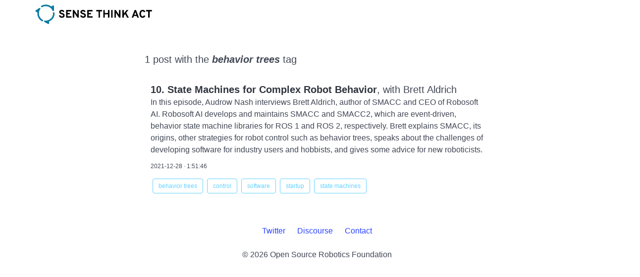

--- FILE ---
content_type: text/html
request_url: https://sensethinkact.com/tag/behavior%20trees
body_size: 117038
content:
<!DOCTYPE html><html><head><meta charSet="utf-8"/><title>behavior trees tag | Sense Think Act Podcast</title><meta name="description" content="An accessible, long-form podcast about all areas of robotics that is hosted by Audrow Nash and sponsored by Open Robotics."/><link rel="icon" href="/favicon.ico"/><link rel="shortcut icon" href="/favicon.ico" type="image/x-icon"/><meta name="viewport" content="width=device-width,initial-scale=1"/><meta name="next-head-count" content="6"/><link rel="preload" href="/_next/static/css/a2b22551c77bc1f7.css" as="style" crossorigin=""/><link rel="stylesheet" href="/_next/static/css/a2b22551c77bc1f7.css" crossorigin="" data-n-g=""/><noscript data-n-css=""></noscript><script defer="" crossorigin="" nomodule="" src="/_next/static/chunks/polyfills-c67a75d1b6f99dc8.js"></script><script src="/_next/static/chunks/webpack-2555a4296ab7a1b2.js" defer="" crossorigin=""></script><script src="/_next/static/chunks/framework-fae63b21a27d6472.js" defer="" crossorigin=""></script><script src="/_next/static/chunks/main-7af7d5359a6145de.js" defer="" crossorigin=""></script><script src="/_next/static/chunks/pages/_app-21511900fdde30b8.js" defer="" crossorigin=""></script><script src="/_next/static/chunks/25-23c7862b24ca822f.js" defer="" crossorigin=""></script><script src="/_next/static/chunks/pages/tag/%5Btag%5D-ac39922cc4b43f97.js" defer="" crossorigin=""></script><script src="/_next/static/E94NT4Y4QjYVxiSJWCjV9/_buildManifest.js" defer="" crossorigin=""></script><script src="/_next/static/E94NT4Y4QjYVxiSJWCjV9/_ssgManifest.js" defer="" crossorigin=""></script></head><body><div id="__next"><div class="min-h-screen"><main><div class="container"><nav aria-label="main navigation"><div class="navbar-brand"><a href="/"><img class="navbar-logo" src="/images/logo-with-name.png" width="380" height="80" alt="STA Logo"/></a></div></nav><section class="section"><div class="columns is-centered"><div class="column is-8-tablet is-desktop-7 is-fullhd-6"><article><h2 class="subtitle">1 post<!-- --> with the<!-- --> <b><i>behavior trees</i></b> <!-- -->tag</h2><div class="content"><div class="column is-12"><article><div class="media"><div class="media-content"><a href="/episodes/10-brett-aldrich"><p class="is-5 is-marginless"><span class="title is-5">10. <!-- -->State Machines for Complex Robot Behavior</span><span class="subtitle is-5">, with Brett Aldrich</span></p></a><p class="content is-marginless">In this episode, Audrow Nash interviews Brett Aldrich, author of SMACC and CEO of Robosoft AI. Robosoft AI develops and maintains SMACC and SMACC2, which are event-driven, behavior state machine libraries for ROS 1 and ROS 2, respectively. Brett explains SMACC, its origins, other strategies for robot control such as behavior trees, speaks about the challenges of developing software for industry users and hobbists, and gives some advice for new roboticists.</p><div class="content is-small">2021-12-28<span> · </span>1:51:46</div><div class="is-flex is-flex-wrap-wrap"><a href="/tag/behavior%20trees"><div class="button is-info is-outlined is-small m-1">behavior trees</div></a><a href="/tag/control"><div class="button is-info is-outlined is-small m-1">control</div></a><a href="/tag/software"><div class="button is-info is-outlined is-small m-1">software</div></a><a href="/tag/startup"><div class="button is-info is-outlined is-small m-1">startup</div></a><a href="/tag/state%20machines"><div class="button is-info is-outlined is-small m-1">state machines</div></a></div></div></div></article></div></div></article></div></div></section></div></main></div><nav class="content has-text-centered"><div class="columns is-variable is-3 is-multiline is-centered"><div class="column is-narrow"><a href="https://twitter.com/sense_think_act" target="_blank" rel="noreferrer">Twitter</a></div><div class="column is-narrow"><a href="https://discourse.ros.org/c/sensethinkact/71" target="_blank" rel="noreferrer">Discourse</a></div><div class="column is-narrow"><a href="mailto:sensethinkact@googlegroups.com" target="_blank" rel="noreferrer">Contact</a></div><div class="column is-12">© 2026 Open Source Robotics Foundation</div></div></nav></div><script id="__NEXT_DATA__" type="application/json" crossorigin="">{"props":{"pageProps":{"posts":[{"slug":"10-brett-aldrich","url":"https://sensethinkact.com/episodes/10-brett-aldrich","number":10,"mp3":{"url":"https://ftp.osuosl.org/pub/ros/download.ros.org/sensethinkact/episodes/STA%20Ep%2010%20-%20Brett%20Aldrich.mp3","sizeBytes":216263919},"includes":{"transcript":[{"timeStamp":{"hours":0,"minutes":0,"seconds":2},"speaker":"Audrow Nash","text":"This is a conversation with Brett Aldrich who is the CEO of a Robosoft AI. Robosoft AI develops and maintains SMAC, which is a library that aims to make it easier for roboticists to control robot behavior. One of the key ideas in SMAC is that a finite state machines, we'll be referring to finite state machines a lot in this interview, so I'll explain what they are. Before we start. Imagine that you have a lawn mowing robot. Imagine that that robot is powered off, and that you turn it on by pushing a button, it boots up and drives to a field to mow. When it gets to the field, it starts mowing. Once it finishes mowing, it drives home and powers off. This robot has states like powered off, booting up driving, and mowing. The robot also has transitions that occur on events, such as when the robot is turned on by you pressing the power button, or the robot arrives at the grass to mow these transitions change the robot from one state to another. For example, the event of arriving at the field to mow could transition the robot from the state of driving to mowing. So summarizing, a finite state machine is something made up of states like driving, and mowing, and transitions when the robot has reached the destination, or when it has finished mowing. This is the sense think act Podcast. I'm Audrow Nash. Thank you to our founding sponsor open robotics. And now here's my conversation with Brett Aldrich. Would you introduce yourself?"},{"timeStamp":{"hours":0,"minutes":1,"seconds":52},"speaker":"Brett Aldrich","text":"My name is Brett Aldrich, and I'm the author of Smak. State Machine library for robotic applications written in C Plus Plus, I'm also the founder of robust soft AI. Robot soft. We're the keepers of the smack tool chain. We're also the creators of the smack to runtime analyzer. A graphical application lets you visualize your state machines both statically and at runtime."},{"timeStamp":{"hours":0,"minutes":2,"seconds":13},"speaker":"Audrow Nash","text":"Hmm. And what so can you start at a high level and explain what SMAC is, and then what its motivation is? Sure."},{"timeStamp":{"hours":0,"minutes":2,"seconds":22},"speaker":"Brett Aldrich","text":"SMACC is a state machine library for robotic applications. I'd like to describe it as dealing with the highest level of task planning and management on a robotic system. It has many unique features. And."},{"timeStamp":{"hours":0,"minutes":2,"seconds":55},"speaker":"Audrow Nash","text":"Okay, so it's a, it's a high level state machine library that helps you figure out so you get to control your robotics application with it."},{"timeStamp":{"hours":0,"minutes":3,"seconds":7},"speaker":"Brett Aldrich","text":"It's a control, it's an architecture for control. And a couple of things about it. You know, when you're writing your state machine, what one it it provides a tight integration with. With ROS, allowing you to generate events for ROS topics, services actions right out of the box. It also offers a reference library of state machines that are guaranteed to compile and run right out of the box."},{"timeStamp":{"hours":0,"minutes":3,"seconds":41},"speaker":"Audrow Nash","text":"So by reference library, you mean a bunch of state machines you can already use for specific things. Okay."},{"timeStamp":{"hours":0,"minutes":3,"seconds":47},"speaker":"Brett Aldrich","text":"Exactly, exactly. With, with simulation included for many of them. Gotcha. It also offers a client library. And this, this is part of the architecture of SMAC. That allows ROS users to use ROS packages like move it to or nav to right out of the box. And it also provides a pathway for other ROS packages. And for the interfaces of those packages to be developed by specialists that are then tied to your state machine it all of these features have the effect of dramatically lowering the bar for new developers to get started in ROS, and then in programming in general controlling their robot. I can go on quite a bit longer about this, but I would say so it's a good high level overview of what SMAC is,"},{"timeStamp":{"hours":0,"minutes":4,"seconds":45},"speaker":"Audrow Nash","text":"is it kind of so that if I if I'm using smack, I can kind of compose more complex behaviors out of almost like blocks that will affect their behavior and I can, I don't know, like, if I have this sensor, I can run use this block to send out the data? Or is that how it looks kind of like a bunch of blocks that I can compose together?"},{"timeStamp":{"hours":0,"minutes":5,"seconds":10},"speaker":"Brett Aldrich","text":"Yes, yes, you have, you have state you have states, right? That you can let us to divide your problems. You have hierarchy, which does much the same thing. You also have the concepts of orthogonal, which are like boxes that allow you to modularize the physical subsystems on a robot."},{"timeStamp":{"hours":0,"minutes":5,"seconds":31},"speaker":"Audrow Nash","text":"Okay, and by that you mean kind of control them independently or use them into basically, right. Can you give me a more an example, I suppose?"},{"timeStamp":{"hours":0,"minutes":5,"seconds":40},"speaker":"Brett Aldrich","text":"Yeah, absolutely. In fact, I'm gonna show a robot that that was recently built using smack as an example. So this robot is from field work robotics, it was built by them along with ourselves in Bosch, India. And as you can see, there's four robot arms and a couple of trays, and navigation based, so looks like a fruit picking robot or exactly. It picks raspberries. Yeah. And it was based on the work of Dr. Sutton's at the University of Plymouth and his soft robotics lab."},{"timeStamp":{"hours":0,"minutes":6,"seconds":16},"speaker":"Audrow Nash","text":"So that just to describe it for the audio listeners, it's kind of like a big moving cart with four different arms. That probably it that's on wheels and probably drives through and picks stuff for it. Would you say? That's, that's a good description of it, I think to add Exactly, exactly. Okay, so use this."},{"timeStamp":{"hours":0,"minutes":6,"seconds":36},"speaker":"Brett Aldrich","text":"So each orthogonal, contains an arm. So there's this orthogonal one with each arm. Another thought for the base, there's probably two more orthogonal is for there was like, like a packaging. Not exactly sure what you call it, almost like a gantry. A small gantry inside for for packaging, the raspberries. You probably also have your cameras with perception, all of these would would go into an orthogonal using a model of let's say, the human body. You might have orthogonal for your eyes, another two orthogonal for each arm. Yet another orthogonal, so is"},{"timeStamp":{"hours":0,"minutes":7,"seconds":17},"speaker":"Audrow Nash","text":"it? Can you think of it kind of like a degree of freedom? Yes, in a sense, yeah, you can. Yeah, cuz, so I mean, I'm thinking of so orthogonal, which means, like, it has a technical definition, which I think is it's the dot product is zero, or something like this, right? So it basically means perpendicular, but it allows for higher dimensions. Right? And so it's like a new dimension, a new dimension and state space kind of thing."},{"timeStamp":{"hours":0,"minutes":7,"seconds":47},"speaker":"Brett Aldrich","text":"You know, I, the term that is I use it comes from comes from boost HR. And it was always tied to physical subsystems. But actually from boosted, charted, inherited originally from David Harold's 1987. Paper on state charts. So in 1987, David Harrell came up with state charts. And he developed that formalism that I guess you'd call it an extension of the formalism of state machines while working as a consultant, Israeli Aircraft industries, and in particularly, in particular working on an avionics system. And so in that, in that context of a fighter jet, each orthogonal basically was tied to a physical subsystem. Hmm. Yeah. As opposed to, I think a more like a mathematical interpretation, which is, I think, where you are going more"},{"timeStamp":{"hours":0,"minutes":8,"seconds":47},"speaker":"Audrow Nash","text":"with yes, that's where I know the word from I haven't heard it. And this in this this state machine sense. Okay. So then, so you have all these different orthogonal, I'm thinking of them kind of like a general degree of freedom, where multiple so if you said a full arm is one, it's kind of like a subsystem. And then maybe you want to do things with it. And maybe that subsystem has several degrees of freedom, like a shoulder and an elbow and a wrist, which is controlling it independently of other parts of the system. Is that kind of the core part? It's an orthogonal is something that is controlled independent of other parts of the system? Yes. Okay. Yes. So I'm thinking generalized degree of freedom. So multiple degrees of freedom"},{"timeStamp":{"hours":0,"minutes":9,"seconds":32},"speaker":"Brett Aldrich","text":"is probably modularity. Yeah. Yep. Yep."},{"timeStamp":{"hours":0,"minutes":9,"seconds":36},"speaker":"Audrow Nash","text":"And can you have can you have orthogonal in orthogonal? Like, if I have an orthogonal that's my arm? Can I have that broken down into orthogonal is that are my shoulder, wrist and elbow? Is that kind of this hierarchy? Okay,"},{"timeStamp":{"hours":0,"minutes":9,"seconds":53},"speaker":"Brett Aldrich","text":"so I think the short answer is no. The orthogonal is can be quite complex, and so you deaf We can have multi joint, real, you know, arms in"},{"timeStamp":{"hours":0,"minutes":10,"seconds":3},"speaker":"Audrow Nash","text":"one orthogonal, orthogonal."},{"timeStamp":{"hours":0,"minutes":10,"seconds":7},"speaker":"Brett Aldrich","text":"But one of the things that that that we did we being Pablo and I in terms of the robot, sorry, what? Oh,"},{"timeStamp":{"hours":0,"minutes":10,"seconds":18},"speaker":"Audrow Nash","text":"sorry, I thought we were still talking about the robot for picking"},{"timeStamp":{"hours":0,"minutes":10,"seconds":22},"speaker":"Brett Aldrich","text":"things in Yeah, not for that robot in particular, but in, in SMAC, as a library and viewing smack in a historical context. One of the things that that we we did was, we took the orthogonal concept that David Harrell and Andreas Huber Dawn, put into, into, you know, instantiated essentially in boost a chart, and we simplify, and because up until that point, so I think the world of Andreas Huber Donny, but he didn't, he never really used the orthogonal and the orthogonal in a, in a, in like a context of a PC really don't make that much sense. And so we took them and began to use them, and we saw shortcomings with them. And so we, we simplified the orthogonal structure and, and then what we did was we added this, this architecture part of clients and client behaviors. So inside of each orthogonal, so visualizing, and orthogonal is a box, right, a box inside an eight box, there are generally two to further boxes inside that have a client and a client behavior. The client is has a lifetime of the entire state machine. So if you if you have something that you have some piece of code that you want to effect that robot in every state, then you just put it in the client. So this would be something like, let's say, you've got a connection to a robot arm. And if at any time you lose that connection, you want some event to be thrown, you put that in the client, the client behavior contrast,"},{"timeStamp":{"hours":0,"minutes":12,"seconds":11},"speaker":"Audrow Nash","text":"oh, it's like a global state in a sense. Yeah,"},{"timeStamp":{"hours":0,"minutes":12,"seconds":15},"speaker":"Brett Aldrich","text":"there is there was a blow valatie to it. It's a different type of state, though, in that. Typically, in smack, we're talking about states in a control sense. The states that are stored inside clients are more like, like an image state. This gets confusing actually, what it's like when you hear about something like state estimation, it's more like an image in a sense, right? So that part is stored, whereas the control states are always explicitly controlled within smack the state machine back to the talk. So if you've got clients that are scoped to the life of the state machine and client behaviors, they're only scoped to the life of that state. And and you can have more than one client behavior at any one time. And I would say that that's where really the modularity comes in. That's basically how you interact with the orthogonal is through the client behaviors, the client that sets up, you know, would say, all the communication and all the kind of stuff that you want throughout the lifetime of the state machine. But the particular behaviors are in are in these modular client behaviors that"},{"timeStamp":{"hours":0,"minutes":13,"seconds":27},"speaker":"Audrow Nash","text":"so the client is like, it's the manager of, but so how do you call it so you have the client and the client is in a? What was the word again, orthogonal? That so you haven't or thought so you have like a global state, and then from the global state, you have your orthogonal, your orthogonal is some piece that can be controlled independently of all of the other orthogonal, and then inside that orthogonal, you have a client, and that client is going to control that orthogonal to run several different behaviors given the state. Am I understanding correctly? Not the client"},{"timeStamp":{"hours":0,"minutes":14,"seconds":7},"speaker":"Brett Aldrich","text":"and the client behavior. But okay, what's the sorry? What's the client behavior? The client behavior is different in that its lifetime is scoped only to that state?"},{"timeStamp":{"hours":0,"minutes":14,"seconds":18},"speaker":"Audrow Nash","text":"And how are we talking about states? And this You were saying something about images? And what is the state in this?"},{"timeStamp":{"hours":0,"minutes":14,"seconds":25},"speaker":"Brett Aldrich","text":"Yeah, we're talking about it thinking from a control structure. So going back from like, a global, yep, the state machine is essentially synonymous with the application layer. Right? So the state machine is your application. And there's one state machine on any one robot I mean, one time, okay. Many libraries have like where you start nesting state machines inside of each other. I don't, we don't do that with you don't like it. Yeah, okay. I think it it creates problems with data with routing the data and other problems. So, so you have a state machine that It is your application. And within that state machine, you have a series of states, and they can be grouped in different levels of or higher of hierarchy. So let's say let's say back to"},{"timeStamp":{"hours":0,"minutes":15,"seconds":12},"speaker":"Audrow Nash","text":"that vegetable picking robot. Like that would be a nice concrete example, to talk about this. Okay."},{"timeStamp":{"hours":0,"minutes":15,"seconds":21},"speaker":"Brett Aldrich","text":"Okay, yeah, we'll use that. And also, we'll blend in an example that I heard about it for the DARPA subterranean challenge. So in starting out, or in one of these teams that I've had the pleasure of speaking with people involved, they started out with a four state state machine. Okay, so four states. So in that, in that example, you would have one state machine with four states moving forward, nor hierarchy at this point, I"},{"timeStamp":{"hours":0,"minutes":15,"seconds":53},"speaker":"Audrow Nash","text":"see, I see one of my points of confusion. So state in robotics, and like a control sense can mean like, the thing that defines where the robot is. So this joint has this degree, this angle, this joint has the next one. So I was trying to understand this, but you're using state as an in a state machine. So is a specific state that the state machine is in. And that's what we're talking about when we're saying stuck in this. Okay. So then we're saying we have a finite number of states, those control basically the behaviors, or we can do different behaviors in different states. And we move through from one state to another as the operation proceeds or something like this based on Okay, exactly, I see an ambiguity, okay, that I was confused by. But it is it's a confusing thing. And especially, yeah, we'll just have to say state for state machines or something and states for controls or something. And that will help keep me clear with it. Or I'll try to make it explicit anyways. Okay, so you have your state."},{"timeStamp":{"hours":0,"minutes":16,"seconds":56},"speaker":"Brett Aldrich","text":"So this is back to this example, we have four states, right? So, and we'll just name them state, 123, and four. So in each of these states, going back to the example of that field, work robotics robot, we would have, let's say, Okay, we got one orthogonal for each arm, one for a base, one for the two gantries, that's for six, seven, and let's say one for perception eight. Okay, so in each of those four states, you're going to see eight orthogonal 's, that okay, inside you, each one will have a client in every state. And then, depending on what behaviors we want that robot to express, we arranged the client behaviors accordingly. And so it provides like a modular control structure for each subsystem of the robot."},{"timeStamp":{"hours":0,"minutes":17,"seconds":51},"speaker":"Audrow Nash","text":"Gotcha. So if you are, yeah, and the state"},{"timeStamp":{"hours":0,"minutes":17,"seconds":54},"speaker":"Brett Aldrich","text":"basically serves is like, this gets more into like the sub state architecture of smack, but those, the client behaviors, and the clients throw events based on what happens outside, you know, so smack is a single node, operate back to this example. Smack is a single process operating at runtime. And you're also going to have, you know, other processes on this system, you're going to probably have nav two, you're going to have move it. One with perception. And so when those other nodes communicate via let's say, ROS topics or services, the the SMAC clients will turn those messages, which you'll specify into events. And then those events are that's cool ordinated by the state, like, like a conductor would, you know, on this event, we transition to this state, at the end of the day states are a lot of people, you might you might incoming to state machines, you might think that states, that's the state machines are about states, and they're really not they're about events. And okay, it's through events that you begin the subject of states almost, it's like, it begs the question, you know, like, when you have an event, you have what was before and what's after, right?"},{"timeStamp":{"hours":0,"minutes":19,"seconds":25},"speaker":"Audrow Nash","text":"And then can you define an event? Can you define event,"},{"timeStamp":{"hours":0,"minutes":19,"seconds":29},"speaker":"Brett Aldrich","text":"an event is general explanations. It's like some type of discrete."},{"timeStamp":{"hours":0,"minutes":19,"seconds":37},"speaker":"Audrow Nash","text":"So in ROS, it would be have I received this message or not sure. Is the event is the message occurring, this kind of thing."},{"timeStamp":{"hours":0,"minutes":19,"seconds":45},"speaker":"Brett Aldrich","text":"Exactly. Exactly. Are they completing or"},{"timeStamp":{"hours":0,"minutes":19,"seconds":49},"speaker":"Audrow Nash","text":"are they action completing or something like that? So if I'm using naff to, and I want to move from one spot to another spot, the action completing of me moving to the To location could be the event. So it says I'm in this location event has occurred, I then occur."},{"timeStamp":{"hours":0,"minutes":20,"seconds":7},"speaker":"Brett Aldrich","text":"And then when that event is occurred in some in smack in a state Yeah, you specify often where you will like what the next state you'll transition to is."},{"timeStamp":{"hours":0,"minutes":20,"seconds":17},"speaker":"Audrow Nash","text":"So are we always transitioning on events? Or should you always go to another state, or you can probably stay in the same state and have several events. I'm just trying to think of more complex behavior. But so are events always used? They're not always used for transitions, but they"},{"timeStamp":{"hours":0,"minutes":20,"seconds":35},"speaker":"Brett Aldrich","text":"not always but and here, we get into the minute you start using events, you start using more. One of the another one of the features we added to I'm saying these are things that I think are interesting, historically insensitive, like what's unique about smack, you know, versus a blue state chart. And what happened before we we brought in the concept of state reactors."},{"timeStamp":{"hours":0,"minutes":21,"seconds":3},"speaker":"Audrow Nash","text":"Let us define a few things just because there's a few things that I don't quite understand before we get into state reactors. So I don't quite understand the difference between clients and client behaviors."},{"timeStamp":{"hours":0,"minutes":21,"seconds":16},"speaker":"Brett Aldrich","text":"Sure, it comes down to the lifetime client, oh, or lifetime to the state machine. And behaviors have a lifetime specific to that event."},{"timeStamp":{"hours":0,"minutes":21,"seconds":29},"speaker":"Audrow Nash","text":"Oh, okay. So so, so client behaviors are just for behaviors? Or how does it what why are they named that? Let me just see, I think my smoke alarm is gone, or some smoke alarm?"},{"timeStamp":{"hours":0,"minutes":21,"seconds":45},"speaker":"Brett Aldrich","text":"Sounds like a smoke alarm."},{"timeStamp":{"hours":0,"minutes":21,"seconds":46},"speaker":"Audrow Nash","text":"I do hear a beep beep. We just filter it out in the thing. So long as I don't smell smoke and whatever. Yeah. Okay,"},{"timeStamp":{"hours":0,"minutes":21,"seconds":54},"speaker":"Brett Aldrich","text":"you do get out of there. Yeah, for sure. Just gets into like the systematic architecture of code layout SMAC offers. So let's say you have something that you want that robot to do, like some type of event that you want to respond to in a particular way. But you want that to be throughout the like every state of the state machine, you put that code in the client."},{"timeStamp":{"hours":0,"minutes":22,"seconds":25},"speaker":"Audrow Nash","text":"I see. Okay, so and then. So you're kind of you generate these client behaviors, when the event happens. And that will take care of a specific, it's the kind of created and destroyed on a specific event, whereas the other one occurs all the time, I'm thinking of them, like, kind of simple, but for like web pages, or something like you always want to load this one thing, it's going to happen no matter what page you do. So it's like the header or something, that's always going to be the same. And then your client behaviors would be the very specific things that are on a specific route, in this case, yep. Is that a fair way to think about it?"},{"timeStamp":{"hours":0,"minutes":23,"seconds":3},"speaker":"Brett Aldrich","text":"It's not very good, and the only nitpicking thing I would have there is that it's there not so much. The client behaviors aren't created with events, they're created with new states. So one state to another, that's when the client behavior is created at runtime."},{"timeStamp":{"hours":0,"minutes":23,"seconds":23},"speaker":"Audrow Nash","text":"Okay, I see. Okay. And then you're gonna so there was another thing that you were going to introduce?"},{"timeStamp":{"hours":0,"minutes":23,"seconds":32},"speaker":"Brett Aldrich","text":"Yeah, state reactors. So this is another type of this is all part of the the sub state architecture. So like, once once we're in a state and looking down at the pieces inside of it, what state reactors do is so"},{"timeStamp":{"hours":0,"minutes":23,"seconds":47},"speaker":"Audrow Nash","text":"what so in the sub state what composes a sub state? Is it so other states within states or are there so others?"},{"timeStamp":{"hours":0,"minutes":24,"seconds":0},"speaker":"Brett Aldrich","text":"We do have we do have? We do have hierarchy? Yep. But when when we're talking about the the, but to in the hierarchy, one thing that that is unique and smacker? Or maybe, I don't know, what's one feature? You we break down the library into having container states and leaf states and it's the leaf state that has the orthogonal and the full substate architecture, V. Okay. The container states don't by default. You can turn them on. It's smack we follow the philosophy of we do things in a certain implementation that you know, as we see that we think is best but we try not to turn off like other ways of doing things because some of the early clients that we had really challenged my views of how they would interact with the system. And I'm thinking to you, Bob peetha, gray, Orange. They, they did things that I, what, what are you doing? You know, it took me back. But, uh, but it totally valid way of running things. So we try to leave those those sorts of things open anyway, back to the hierarchy. So. So generally, there's always a leaf state that has orthogonal and other things like that a state reactor is is a just another one of these objects. And what it does is it receives events and throws its own event. And so it basically brings in second order events, the first ace, so we came up with it. This is in like, mid 2018. And we just begun the library in like, at the end of 2017. And we were contacted by the company here.com. And they were working on a self driving car at the time that it had a very complicated array of six, like super high end cameras, was for like a self driving car that would map you know, as well, and what, what they wanted it to do was, you know, navigate from one point to another, when it started up, it wanted to make sure all the cameras were ready to go, and then drive, if anything happened, stop, bring all the other cameras back on line and go. And that led me to create the state reactors. And so what we did is we have a state reactive called all events go, and it's a runtime object that resides inside the state. And it receives events from camera one, that camera to event and once it's received it from all then it throws its own event, and then the state transitions. It's become such a popular, I'd almost say it's a state machine design pattern. You know, we call it S T acquire sensors. And I don't know what percentage of state, you know, we have in the reference library, we have certain state machines that are extremely simple. It's just like this one back and forth. So they don't have it. But I think for all of the other state machines that we've like, if there's a simulation video, I'm pretty sure all of them have one of these SD acquire sensor states and very early on in the execution chain."},{"timeStamp":{"hours":0,"minutes":27,"seconds":41},"speaker":"Audrow Nash","text":"Gotcha. Okay, so you have those that will kind of take information and they take in all the events, and then when a specific condition is met, they may event they may emit another event, and that can be used to trigger some sort of transition or whatever might occur. Correct. Okay."},{"timeStamp":{"hours":0,"minutes":27,"seconds":59},"speaker":"Brett Aldrich","text":"They also, one other thing too about him, that's I don't know, that might be interesting for the specialist out there. They they've set the stage for us to move ahead with cogeneration in a new way, one of the things that's always cool state machine libraries,"},{"timeStamp":{"hours":0,"minutes":28,"seconds":17},"speaker":"Audrow Nash","text":"when you try to play code, or Yeah, well, boilerplate,"},{"timeStamp":{"hours":0,"minutes":28,"seconds":20},"speaker":"Brett Aldrich","text":"but also, like graphical cogeneration. That one of the problems that that has are always complicated, that is callback functions. But with state reactors, you avoid that by with, you know, through these second order events. And so yeah, and that's part of our plans over the over the long run, you know, to build out an entire tool chain along with the the ability to right now we have this Mac to runtime analyzer, but we want to create a smack to writer where you can, you know, graphically align your state machine and have it auto generate the code, or at least generate some of the code, you know, like, like a lattice framework type thing. And, yeah, the only thing about that is that, in my opinion, you have to do that last. Because if you do that too early, and you've got some problems in your, you know, in your architecture, you basically baked it in place. So, yeah, so that's one of the things I'm really hoping to accomplish with SMAC, in this current year is basically getting more and more use cases, to a point where it's like, okay, no, no, we've seen you know, we've got an idea about every which way that the library could conceivably be used. I don't know if we'll get all the way there, but,"},{"timeStamp":{"hours":0,"minutes":29,"seconds":46},"speaker":"Audrow Nash","text":"but if you get a lot of them, then you have a fairly general solution, and then it can be used for a lot of things. That'll be great. Yeah. So one thing that I don't quite understand, well, I guess I'm having trouble mapping The idea is together. So I understand this architecture with the client behaviors and you have your orthogonal and you have your states and things like this. Can you explain kind of so like a simple application, say say like that video of the Fetch, sorting, the Fetch, in simulation, sorting cubes by color, okay, like, how do we go from these states? And then the orthogonalize in and then how, just like an idea of how all the systems work together to create some reasonably complex behavior? Or can be a simpler one, if that's kind of complex?"},{"timeStamp":{"hours":0,"minutes":30,"seconds":41},"speaker":"Brett Aldrich","text":"Yeah, maybe we'll start with the dance bot example. We'll kind of dive into that one a little bit. All right. Sure. In so for those who, you know, who haven't seen it, the best spot to see the dance bot example I can like it. Yeah, is in is in the the ROS world 2021 presentation on smack to It's the opening video how we link that all together."},{"timeStamp":{"hours":0,"minutes":31,"seconds":12},"speaker":"Audrow Nash","text":"And just to describe the video a bit, it's a robot that it's in a sort of maze, and it goes to a location and then it drives until it hits a wall, and then it goes back to its original location. And then it goes out again, but slightly different angle from where it was heading. So it makes kind of like a star pattern. And where it goes, and it bumps each of the walls around it, and then it goes back to its original location, and then it goes to some other location to start doing the same pattern there. And I believe the intention with this is to map out an environment."},{"timeStamp":{"hours":0,"minutes":31,"seconds":45},"speaker":"Brett Aldrich","text":"Not exactly it's oh, there is there is a mapping that, that, that that does happen. But it's really more about floor coverage. We were modeling, you know, how how a robot might, you know, cover a floor space in in modular ways. In that one, the robot navigates to to global waypoints and begin, proceed to perform dinners of superstate this is, so now we get into hierarchy a little bit. So we've got our leaf state. And then you can have these containers. These are like levels of hierarchy, which we have shorthand for, which I'll go into right now. So the first level of hierarchy we refer to as super states. The next level we refer to as mode states. There's no difference,"},{"timeStamp":{"hours":0,"minutes":32,"seconds":42},"speaker":"Audrow Nash","text":"per se, it's just because it's a hierarchy. So super states is like high level control. And that's like fundamentally what the robot is doing. It's mapping it's driving to some location."},{"timeStamp":{"hours":0,"minutes":32,"seconds":54},"speaker":"Brett Aldrich","text":"In your application, I think I think the most common use for for Super states is for loops, for loops, or like, like sequences, you know. So in that application, it moves to the first global waypoint. Okay, it's to execute a super state, that is a radial pattern. And you can set the parameters of that radial pattern in the superstate. So I think in the video, it showed something like 16 rays,"},{"timeStamp":{"hours":0,"minutes":33,"seconds":29},"speaker":"Audrow Nash","text":"and the 360 divided by 16. And then it just went out exactly what each of those angles,"},{"timeStamp":{"hours":0,"minutes":33,"seconds":34},"speaker":"Brett Aldrich","text":"okay, but you would just go in there, and let's say, put in 32. And so it's parameterised. Exactly, exactly. It does three of those super states in a row, at which point it navigates to a fourth way point, and we haven't execute an F pattern, same kind of thing, although it's like, I think it's a series of seven states that execute this repetitive F pattern. Again, though, designed for floor coverage. Then it goes to a final waypoint where it's more of an S shaped pattern. So five total super states and five global way points, all the super states parameterised. In this case, we're only using two or thought well, let me think there might be more than one orthogonal in there. But in terms of like the crucial orthogonal for that example, there's two, there's the, the the LiDAR, and to cool. Yeah, in that particular example,"},{"timeStamp":{"hours":0,"minutes":34,"seconds":40},"speaker":"Audrow Nash","text":"and nav to handling the navigation of the robot from one spot to another, okay, and controlling the motors and everything to drive it around. Exactly, right. Okay."},{"timeStamp":{"hours":0,"minutes":34,"seconds":51},"speaker":"Brett Aldrich","text":"Yep. Yep. In other in other state machines, we might use, you know, something like ROS 2 control the same kind of a similar way that that move it relies on ROS to control the move the robot. And we've had we've built examples and navigation in ROS, one where it uses the ROS 2 or the ROS control draft controller. But yeah, it's you know, you start using like your standard ROS stack to get around. Yeah."},{"timeStamp":{"hours":0,"minutes":35,"seconds":16},"speaker":"Audrow Nash","text":"And then so if we're in superstate one we're in the radial star. Okay, one. What does that look like from the mode states, so not the super states, but now we're in Super state one. And so super state one is composed of mode states, as you were saying, with the shorthand, yeah. So how does it look? They're like, what, what's going on down there? And how do we get closer to"},{"timeStamp":{"hours":0,"minutes":35,"seconds":44},"speaker":"Brett Aldrich","text":"the CLI that example? Like, in depth, or just ballpark? Yeah, I believe the way it has is that we've got a mode state called Run, and we have another one called recover. And where I see that architecture evolving, in going, you know, in terms of real world is that one of the things that SMAC offers is very advanced recovery sequences, and capabilities. So I imagined, and I think one of the things that SMAC one of the most important things that SMAC offers and in why it's disruptive, is that it allows for a new order of magnitude in the complexity of robotic missions, particularly age missions. So So for instance, let's let's take an example of a fixed wing aircraft, right. So you'd have one mode for taxing on the runway, another mode or takeoff, another mode for I don't know, you know, the your initial flight, where you're finding your right heading, stuff like that. And for each one of those modes, you're probably going to want to have a separate recovery state, you know, separate recovery mode state, where dependent, so let's say you're in takeoff, right, and something wrong happens, then you switch from that mode."},{"timeStamp":{"hours":0,"minutes":37,"seconds":13},"speaker":"Audrow Nash","text":"So the appropriate recovery for that will take"},{"timeStamp":{"hours":0,"minutes":37,"seconds":15},"speaker":"Brett Aldrich","text":"off recovery, and you begin your, your, you know, error recovery procedures there. And as that continues to expand, you just, you end up with like greater, greater needs of hierarchy. It also brings in the question of where your data goes, another unique feature of SMAC is that every state is a class and every container is a class. So you can scope your variables and other things to the lifetime. And that's needed. You know, perhaps you need a variable across every state in in a certain mode. Perfect, you put it in the mode, you can also do you we also have the opportunity, or the option of global variables. But"},{"timeStamp":{"hours":0,"minutes":38,"seconds":1},"speaker":"Audrow Nash","text":"yeah, okay. So interesting. And so, can you tell me a bit more about the real? So you're saying, I guess, the origins of smack and how it was born, from, I guess, a real application and then how it's evolved since? Yeah,"},{"timeStamp":{"hours":0,"minutes":38,"seconds":25},"speaker":"Brett Aldrich","text":"it's in the oranges of smack it's hard for me to put a finger on it i i would say it started the same. So I graduated from UCLA with a degree in biochemistry. And one of the the, my first job outside of outside of university was under a NASA grant at the UCLA UCLA Medical Center in the department of Head and Neck Surgery under a brilliant researcher named Dr. Larry Hoffman. And I, I ran one of the research labs there. I forget the exact title, but that one of the labs was basically mine. And what we were doing was it was this insane program where we were dissecting the inner ears of we were, we were injecting, like dyes, and then dissecting the inner ears of mammals, mainly chinchillas and mice. And then we were studying the organelles of the inner ear, the you trickle and the sack you will and stuff like this."},{"timeStamp":{"hours":0,"minutes":39,"seconds":34},"speaker":"Audrow Nash","text":"I don't know anything about this. Okay. It's just an our little parts of the object. Yeah,"},{"timeStamp":{"hours":0,"minutes":39,"seconds":41},"speaker":"Brett Aldrich","text":"even then. And in dissecting these organelles, we would then visualize them, you know, under fluorescent microscopes, and imagine like, I'm holding up for the listening audience. I'm holding up like my hand, it's like an Organon. It's like they would, they would have these Nerf patterns that would kind of follow through these organelles. And we were studying those in an effort to create better rocket guidance systems, which I have no idea if it ever, you know, resulted in such things, I have a feeling gyroscopes do a pretty good job. But it got me it brought up."},{"timeStamp":{"hours":0,"minutes":40,"seconds":25},"speaker":"Audrow Nash","text":"So it was this this was like, fundamental. So like, one thing that might be similar is I think it's rapid random exploring trees, R R T, or something like this. Yeah. So it's, it's almost like an you're trying to identify an algorithm that controls these nerves spreading through them. And then maybe that algorithm would be useful in applications, like, guided missiles, or whatever it might have been."},{"timeStamp":{"hours":0,"minutes":40,"seconds":53},"speaker":"Brett Aldrich","text":"Yep, that's exactly right. And that's, and so it opened, expose me to to concepts like this. neural nets was talked about. I got to program a little bit of Fortran. Also, decision trees were part of that. And it, it, it began an interest that I had, like, even in terms of office hours, where I just started, I started sketching out these kinds of systems, you know, like, and then, in looking back on it, it was clear to me that I was drawing out state machines, although my early my earliest state machines, it's like, each state was a neuron. And so I was imagining these chains of neurons and how they would process information. And you know, what, where that was just like, yeah. And so anyway, that was, that was where, like, some of my earliest interest in that arose. Later, I went, I went back to school to get a degree in math and theoretical computer science at the University of Irvine, and which I did not complete. But in some of the early courses, you know, I was exposed to set theory automata theory. And so I had"},{"timeStamp":{"hours":0,"minutes":42,"seconds":13},"speaker":"Audrow Nash","text":"no, any idea what that latter one is. Oh, automata"},{"timeStamp":{"hours":0,"minutes":42,"seconds":16},"speaker":"Brett Aldrich","text":"theory. That's like, that's like the, that's like the math behind things like finite state machines. Okay. Yeah. You get there into like, whether or not state machines are Turing complete stuff, like"},{"timeStamp":{"hours":0,"minutes":42,"seconds":32},"speaker":"Audrow Nash","text":"proving things about them. Theoretically. Yeah,"},{"timeStamp":{"hours":0,"minutes":42,"seconds":35},"speaker":"Brett Aldrich","text":"exactly. Particularly when you start getting into advanced state machines with event queues. You know, and like, how then how that maps so there was that that part as well. I moving on later, I remember I got there was a when I started believing that robotics was the next wave that it was in I believe this still that robotics is going to be the next boo and probably the biggest one in my lifetime. I feel like that's going to happen to within the next 10 years. And so as I was looking forward to that there was a book called UML of real time systems and I read that book like I I've gotten rid of it since but I don't know I could almost pry tell you on a particular page what's on it and sketching too at that time though, I although I was so interested in them I never would have thought that I could have written the state machine library like that I just I would have thought that well and at this time this is really before ROS you know so like the systems were more closed off I would have thought that that was part of some giant proprietary stack I see Yeah. Anyway my my first project you know that involved ROS was creating what the company is real robotics and we were creating level line cable reels that we're going to provide mobile robots with tethered AC power for which you know more"},{"timeStamp":{"hours":0,"minutes":44,"seconds":17},"speaker":"Audrow Nash","text":"level line which is level one okay?"},{"timeStamp":{"hours":0,"minutes":44,"seconds":19},"speaker":"Brett Aldrich","text":"It's a level wind meaning level wind level meaning that if we've got a real here it goes like a fishing exactly like a fishing line fish yeah, there's like a goes like this. So it winds perfectly every time. Cool. And I've got a picture too of like what, what we had in mind for the system holding it up for the camera right now and it's on top of ClearPath robotics Ridgeback robot so you can see the box that it is the real there's a yellow it's meant to be Like a nine gallon Shopback that goes on top in this application here, I'll show it from another angle."},{"timeStamp":{"hours":0,"minutes":45,"seconds":11},"speaker":"Audrow Nash","text":"Okay, so it's, it just looks like. So it looks like one of those small clear paths, or maybe not small, one of those clear path robots that has kind of the wheels underneath. And then there's a big cube on top of it, and it kind of looks like there's so I guess that's the Shopback cylinder that sticks out of the cube."},{"timeStamp":{"hours":0,"minutes":45,"seconds":31},"speaker":"Brett Aldrich","text":"Yeah, exactly, exactly. Okay. And that's"},{"timeStamp":{"hours":0,"minutes":45,"seconds":39},"speaker":"Audrow Nash","text":"to get started with this. So the problem was to do level cabling. So you wanted to basically have the robot drive, and it would leave a cable behind it. And then you could wind back on the same path, and it would organize that cable as it retracted it, basically,"},{"timeStamp":{"hours":0,"minutes":45,"seconds":58},"speaker":"Brett Aldrich","text":"which, which required tight coordination with navigation. And, and then also tight coordination with what would be really the state machine of whatever the plan was to basically sell those to, to OEMs. You know, and so we knew"},{"timeStamp":{"hours":0,"minutes":46,"seconds":16},"speaker":"Audrow Nash","text":"that OEM is original equipment manufacturers. So let's say so that's like,"},{"timeStamp":{"hours":0,"minutes":46,"seconds":22},"speaker":"Brett Aldrich","text":"yeah, go ahead. Well, yeah, somebody like Dyson vacuum or something, you know, more probably more industrial, something like 10 internal fills, but But yeah,"},{"timeStamp":{"hours":0,"minutes":46,"seconds":31},"speaker":"Audrow Nash","text":"whoever was going to meet or know them, but I see. Yeah."},{"timeStamp":{"hours":0,"minutes":46,"seconds":35},"speaker":"Brett Aldrich","text":"And so we knew that we were going to so we built, you know, we started with that software stack. And we moved all the way up. And we really did some beautiful work there. Some notable people to contributed on that project, Dave Coleman wrote something Oh, project. Yep. Yeah. He was this was before picnic, he was a graduate student at University of Colorado Boulder, and he wrote some of the original ROS control code. Vince Magyar, also worked on the project. He's the maintainer of ROS 2 control. A mathematician by the name of ROB Hanna from UCLA. And I did some, we mapped out all the mathematics where, imagine that level line system, you know, the goal is to know exactly how much cord is being produced with every encoder tick, but it's changing all the time, depending on how many, you know, layers of cord are on the real position of the level line carriage where the robot is the robot rotating. And so we did all that. I focused on the microcontroller code mainly. And that's kind of how I that that was more my background is I came into smack I was more like an embedded programmer. And that time, I thought that C 99."},{"timeStamp":{"hours":0,"minutes":48,"seconds":1},"speaker":"Audrow Nash","text":"That's where it's at. Yeah."},{"timeStamp":{"hours":0,"minutes":48,"seconds":3},"speaker":"Brett Aldrich","text":"That was my belief in anything involving templates. I looked it like, you know, I didn't like that at all. Yeah, Pablo country project too. And there was also a developer, from the former ClearPath developer named Devin Nash, he did some really great work on the project, too."},{"timeStamp":{"hours":0,"minutes":48,"seconds":22},"speaker":"Audrow Nash","text":"Anyway, it's cool to see. It's funny to me that it's such a small community, in a sense, as in these names keep popping up for a lot of endeavors. Okay, so you worked on this robot. And so this was with real robotics. And this was the application. Yep. And smack was born from this."},{"timeStamp":{"hours":0,"minutes":48,"seconds":43},"speaker":"Brett Aldrich","text":"Correct? Yeah. Because we knew that we were going to have to integrate with whatever the OEMs were using for their top level coordination, because you have to coordinate you'd have to coordinate the movements of the reel with the navigation, you know, the navigation of the robot, which we accepted. You know, we knew we were going to have to do custom work like that. But in order to, you know, develop our own demos, the idea of a state machine came in, also early on, I'm going to say so we started this in like 2015 2014 2015 by 2016, maybe even a little earlier, I realized that smash was not up to the task,"},{"timeStamp":{"hours":0,"minutes":49,"seconds":28},"speaker":"Audrow Nash","text":"and smash what Smash is that a filmer?"},{"timeStamp":{"hours":0,"minutes":49,"seconds":31},"speaker":"Brett Aldrich","text":"Oh, yes. Smash was smashed was a state machine library developed by Jonathan Bullrun, I believe in 2009. And it was a state machine that that powered the PR two examples. Yeah. I think very highly of that library. I think he did a number of very, very innovative things that that inspired SMAC probably the most important was Tying the events to actions, you know, like, like, like, like in the example you were describing to navigation finally gets to a goal that, you know, that then creates an event and you transition to the next state. Exactly. There were things though about smash that never fully. So I want to give credit to Jonathan Boren like for like, it was a, it was a creative and in essence a leap forward. I think in terms of though, like, it was never really suitable for like more of a production level of robotics. The concurrency always had issues, the data porting is another subtle problem. Anytime you see, in my opinion, anytime you see data porting and state machines, run,"},{"timeStamp":{"hours":0,"minutes":50,"seconds":48},"speaker":"Audrow Nash","text":"I don't know, I don't know what data hoarding is. Well,"},{"timeStamp":{"hours":0,"minutes":50,"seconds":51},"speaker":"Brett Aldrich","text":"it's in in Smash. When you want it to provide hierarchy, right? It was, you would put another smash state machine inside of a state machine. It was like, yeah, it was like you have"},{"timeStamp":{"hours":0,"minutes":51,"seconds":11},"speaker":"Audrow Nash","text":"that. And then you would forward state down or something or a well,"},{"timeStamp":{"hours":0,"minutes":51,"seconds":16},"speaker":"Brett Aldrich","text":"yes, he did. This is where it starts to get interesting. And how you move data around, it's a design patterns are common amongst state machine libraries, where people try to do that. I think it's fraught with, with problems, and usually in where you're trying to move data around, you know, and where you have to be explicit about where it goes, that doesn't really scale. Anyway, after so late 2015, or mid 2015, I'm looking at Smash, and I know that it won't be the library that allows us to you we can't use that one. And so I look, I looked at the market, and I didn't see any competitors. And I I saw a chance, you know where we could we could take a stab on writing our own, I knew it was a daunting prospect. But I don't know, I take risks every now and then. And and I I think I think I fell in love with the idea. I think if I try to justify it in terms of cold, hard business logic, it's sort of tough. But but we set out that way. And you know, I started on it architecting out what that solution would be where I would, where I how I would piece that thing together. And I settled on booth state sharp. Mainly one thing that helped me in that in that in that stage was that I focused solely on"},{"timeStamp":{"hours":0,"minutes":52,"seconds":53},"speaker":"Audrow Nash","text":"the C++ library booth."},{"timeStamp":{"hours":0,"minutes":52,"seconds":55},"speaker":"Brett Aldrich","text":"Exactly. And it's template metaprogramming based, which is"},{"timeStamp":{"hours":0,"minutes":53,"seconds":1},"speaker":"Audrow Nash","text":"what was the what's it called? Again, the library to C"},{"timeStamp":{"hours":0,"minutes":53,"seconds":6},"speaker":"Brett Aldrich","text":"sharp state chart."},{"timeStamp":{"hours":0,"minutes":53,"seconds":9},"speaker":"Audrow Nash","text":"Charts. Oh, okay."},{"timeStamp":{"hours":0,"minutes":53,"seconds":10},"speaker":"Brett Aldrich","text":"Exactly. And that comes from David Harrell named his models of state machines state charts. So,"},{"timeStamp":{"hours":0,"minutes":53,"seconds":20},"speaker":"Audrow Nash","text":"huh. Yeah. Yes, an arm to it. Great."},{"timeStamp":{"hours":0,"minutes":53,"seconds":24},"speaker":"Brett Aldrich","text":"And, and yeah, over. So we started that in approximate we started coding it in approximately 2017. Right at the end of 2017. Excuse me. But I had been working on it for about a year at that point, just like laying out the architecture. I use my intuition, largely, but I got pretty good intuition. And later, you know, as I learned more, I look back and I'm surprised how many of the decisions we got, right. Nice. Yeah."},{"timeStamp":{"hours":0,"minutes":54,"seconds":0},"speaker":"Audrow Nash","text":"Okay, and so then real, real robotics. closed down or No? Was this? Yeah, so"},{"timeStamp":{"hours":0,"minutes":54,"seconds":9},"speaker":"Brett Aldrich","text":"what 2017 We began No, sorry, at the end of 2017. We began building the library. And very, very early, the market pull started to pull us in. So that call with click here.com that took place, I think in May of 2018. So it was as soon as we were developing it, we started getting calls. Then, we started working with gray orange. I'm going to say late 2018. So it's we started just being pulled into you know, one meeting after another and, and then two I picked up confidence as we proceeded. Yep. Ran into So at that point, we were developing both with both real robotics and smack, which later, we split off into Robo soft, but at the same time, we were pursuing them at the same time. That went all the way up until we announced the library in 2020. In June of 2020, we announced, wow. Okay. And we set out one to finish up the reel. And our plan was to launch them together. And"},{"timeStamp":{"hours":0,"minutes":55,"seconds":34},"speaker":"Audrow Nash","text":"launch the real launch what together both real and smack together, launch the company real robotics. And with and smack at the same time I see. Right? Yep."},{"timeStamp":{"hours":0,"minutes":55,"seconds":45},"speaker":"Brett Aldrich","text":"And we ran into a mechanical issue along the way. So we announced the we announced smack for ROS, one in June. And we immediately set out to create it for ROS 2, because I realized that as we announced the library, that, that at that point, most of the most of the major players, were already moving into ROS, two. And so we immediately set out another version, and also set out to complete the reel, and where it's at now, the real works, we got a picture to have it like we and we built this thing. It's awesome. And there's one mechanical issue. And but the the market poll was just too great. And so I'm putting it down for a while and putting all of my focus on smack now. So you need to figure idea, you know,"},{"timeStamp":{"hours":0,"minutes":56,"seconds":45},"speaker":"Audrow Nash","text":"so think, by market poll, your meaning that there was so much customer demand, that it kind of sucked you away from real robotics. Yeah, um, suck the time and energy. Okay. Yeah. So then, what do you think? So? what is the what is the appeal of smack to these companies wire? Like, what are they looking for that smack is meeting? And why does it not? Why why are there not alternatives? And I don't know what, what why is smack so appealing to them? Basically,"},{"timeStamp":{"hours":0,"minutes":57,"seconds":22},"speaker":"Brett Aldrich","text":"I think I think the first part is that you've got a standardization at the application development layer, you know, smack can be viewed as basically an Application Development Framework. So I think that's, I think that's what draws them. I think the features of Smak then start to come into play. And the main or I'll try to go through a few important ones. One of which is that being a composite, smack. With smack, you can build state machines that are an order of magnitude more complicated than with almost any other library. The reason for this is the compile time validation. This comes from boost state chart. So have you ever heard of the N times N problem in state machine?"},{"timeStamp":{"hours":0,"minutes":58,"seconds":13},"speaker":"Audrow Nash","text":"Not I don't know what it is in state machines. So"},{"timeStamp":{"hours":0,"minutes":58,"seconds":16},"speaker":"Brett Aldrich","text":"it's, you know, I, it becomes intractable note, that when you have when you have n states, right, then you might need"},{"timeStamp":{"hours":0,"minutes":58,"seconds":26},"speaker":"Audrow Nash","text":"and transition the"},{"timeStamp":{"hours":0,"minutes":58,"seconds":27},"speaker":"Brett Aldrich","text":"transitions, yeah, to each state. And so it just keeps getting bigger and bigger. You know, like, if you've only got five states, okay, great. You got n times n is 25. But what happens when you have 20? States? 30 states? Yeah, that expansion. And this, I don't like I feel like the the academic treatment of the N times N problem is overly simplistic and misguided. But, but there"},{"timeStamp":{"hours":0,"minutes":58,"seconds":57},"speaker":"Audrow Nash","text":"isn't, it might be just more theoretical, and it might miss some of the application. considerations and application."},{"timeStamp":{"hours":0,"minutes":59,"seconds":6},"speaker":"Brett Aldrich","text":"It's true. I will. And I also think it it's somewhat sloppy, versus it seems like big O notation, but without the without the rigor, I'd say. But anyway, but it is true that the larger your state machine gets, the harder it is to, you know, to manage that, or at least it can be. And yeah, and this also gets into one criticism of state machines is that they're a one way transfer of control. Right, like so when you go from one state to another. It's this you don't you don't automatically go back to the state you were in currently. And in that sense, they've been compared to go to statements."},{"timeStamp":{"hours":0,"minutes":59,"seconds":48},"speaker":"Audrow Nash","text":"Okay, so I'm just jumping around"},{"timeStamp":{"hours":0,"minutes":59,"seconds":50},"speaker":"Brett Aldrich","text":"where you jump around. And while I think that's a bit of a stretch, there's a truth that if you go to the wrong place, then you're in big Trouble, right? If the if you if you're transitioning to a state and there is no state there, you know, we got an"},{"timeStamp":{"hours":1,"minutes":0,"seconds":6},"speaker":"Audrow Nash","text":"undefined. Yep. Right."},{"timeStamp":{"hours":1,"minutes":0,"seconds":8},"speaker":"Brett Aldrich","text":"But what happened there is? So template metaprogramming arose, so"},{"timeStamp":{"hours":1,"minutes":0,"seconds":17},"speaker":"Audrow Nash","text":"does that. What does that mean? Yeah."},{"timeStamp":{"hours":1,"minutes":0,"seconds":20},"speaker":"Brett Aldrich","text":"So um,"},{"timeStamp":{"hours":1,"minutes":0,"seconds":23},"speaker":"Audrow Nash","text":"so I'm familiar with templating and C++, Is it anything similar?"},{"timeStamp":{"hours":1,"minutes":0,"seconds":27},"speaker":"Brett Aldrich","text":"It's very similar. It's the same. It's the same type of"},{"timeStamp":{"hours":1,"minutes":0,"seconds":30},"speaker":"Audrow Nash","text":"and Meta Programming. Is it like lists? Like programming? And less is? That's what, but okay, what is that's a beautiful thing that happens"},{"timeStamp":{"hours":1,"minutes":0,"seconds":41},"speaker":"Brett Aldrich","text":"it, it happens at compile time. That's the key thing is that, like, so? Template metaprogramming by occurring at compile time. It's what sets it apart. And"},{"timeStamp":{"hours":1,"minutes":0,"seconds":55},"speaker":"Audrow Nash","text":"because you can have all sorts of compiler checks, rather than runtime checks or this kind of thing. No, that's okay. So because of that, you just run into a compile and build and whatever. And it's gonna go, and it's gonna suss out a bunch of problems for you, rather than you having to like test them. And see, so it's much faster and easier for the developer."},{"timeStamp":{"hours":1,"minutes":1,"seconds":19},"speaker":"Brett Aldrich","text":"And that's right. That's right. Much safer. That's right."},{"timeStamp":{"hours":1,"minutes":1,"seconds":22},"speaker":"Audrow Nash","text":"So can I take a stab at what template metaprogramming would mean, because I. So I'm imagining it's similar to what they do in Lisp. And I'm imagining it somewhat similar to what they do in C++. So it would be that you're writing code, and your code at compile time is going to like expand things, run them through functions, and then it will change what that function does based on arguments or this kind of thing."},{"timeStamp":{"hours":1,"minutes":1,"seconds":49},"speaker":"Brett Aldrich","text":"Okay, that's more like function templates. Yeah. But it's okay. Same thing, right? How do I say that? In let's say, if you were if you were starting to look into, like the template metaprogramming that works in boost HRT, that would be like, the opening chapter. You would, you'd start there. Yeah. But then it moves into class templates. And okay,"},{"timeStamp":{"hours":1,"minutes":2,"seconds":14},"speaker":"Audrow Nash","text":"well, yeah. So you can do all sorts of objects this way. I mean, you could do functions, you could do classes, but it's fundamentally the same kind of approach, where things are parameterised. And it's generating stuff based on those parameters by following Yeah, by following a code path that you define, which is the meta template programming part of it, right? Yep, that's right. Something like that. Yep. Okay."},{"timeStamp":{"hours":1,"minutes":2,"seconds":37},"speaker":"Brett Aldrich","text":"And in the, like, 1995, there was a famous paper by James Copeland, where this pattern called CRTP, and it stands for the curiously recurring template pattern was discovered. And it was discovered by independently by a few, but one of them was a female programmer by the name of Lorraine jewel. And it's that method was then taken by the developers of the boost libraries. And a lot of people don't know this about the boost libraries. But the boost libraries are all based on template metaprogramming. David Abrams was the founder of the boost libraries. And he wrote a library called MPL, so meta programming metaprogramming library. And then, two important state machine libraries emerged from that early periods of boost was founded in 2002. Libraries boost MSM, which was written by Christoph Henry, and then boost HR, which is written by Andreas Huber, Donnie, and both of them use CRTP to validate the state machines at compile time. And in in Andreas Huber, Donnie, is implementation specifically, it's a game changer, because it makes sure that you know, every transition has a source and destination, make sure that every state has a parent and state machine that it accounts for"},{"timeStamp":{"hours":1,"minutes":4,"seconds":5},"speaker":"Audrow Nash","text":"and a lot of compile time safety, basically, because of these validations. Okay, yes."},{"timeStamp":{"hours":1,"minutes":4,"seconds":10},"speaker":"Brett Aldrich","text":"And I think too, you get yet, one thing I've got is that it's very easy to run a state machine library. The trick is making all the works. And, and the fact that it's compiled every time you're compiling, you know, you're getting checked. It just has a different different type of reliability, a different type of, you know, reusability and that's tied to that. Okay. Yeah. And hence, why I think we're, you're able to, and that in combination with state local storage is what allows blue state chart and through inheritance SMAC to to have state machines that are orders of now magnitude larger than what you would think if you believed in the n times n program. For instance, in the spec to repo today, there is a state machine known as SM multistage one. I wrote the state machine, it has over 165 states and over 100 transitions. Wow. You know, that big deal? Yeah. Like it wasn't that hard to write it didn't take that long. And if you mess up anything, you know about it at compile"},{"timeStamp":{"hours":1,"minutes":5,"seconds":26},"speaker":"Audrow Nash","text":"time? Yeah, that's really nice. Yeah. Okay, what? So you mentioned all this industry interest in why you mentioned all this interest in SMAC? Can you tell me some of the types of projects that you've been working on with it, or some of the types of companies or the problem domains that the companies are interested in solving with? Smack?"},{"timeStamp":{"hours":1,"minutes":5,"seconds":51},"speaker":"Brett Aldrich","text":"Hmm, trying to think of like patterns across them? I think the main one that has, has brought them at this stage, you know, to, to smack is the problem of concurrency. You know, basically, how do you control? And, you know, I think we would start with navigation, and at least one arm and maybe two, and then a perception system, and maybe a gripper, you know, just a some type of minimal implementation like that, although, as we saw in the field work robotics example, you know, quickly went to four. Other Other ones, let's see, what"},{"timeStamp":{"hours":1,"minutes":6,"seconds":36},"speaker":"Audrow Nash","text":"kind of what kind of domains or tasks are they trying to solve? Like, what is the task that you can accomplish? Look like with this? I suppose. Yeah."},{"timeStamp":{"hours":1,"minutes":6,"seconds":49},"speaker":"Brett Aldrich","text":"One. So you know, one was a, like a self driving car. Another it's it's broad. It's broad. And yeah. Another one was with with gray, orange, there's was a, it was a, it was a two armed robot with two arms on a gantry that was in like a warehouse type context. And I believe it was used for folding shirts. Yeah. So. But again, we have multiple orthogonal, right, like multiple, you know, arms in one application. And then for field work, robotics, you know, again, like then the the, we have the expansion to multiple multiple arms. I would say that that's probably at this stage, the most important element is the the modularity that comes with orthogonality. Areas that I don't think have been touched yet, with Smak is the complexity that it can go to with the multi stage missions. I'm not where"},{"timeStamp":{"hours":1,"minutes":8,"seconds":2},"speaker":"Audrow Nash","text":"you so where would that go? What would be some problems that you could solve that are kind of like, pushing it to its limits? And complexity?"},{"timeStamp":{"hours":1,"minutes":8,"seconds":9},"speaker":"Brett Aldrich","text":"Hmm. Well, let's see. See if I can think of"},{"timeStamp":{"hours":1,"minutes":8,"seconds":16},"speaker":"Audrow Nash","text":"would it be like space related things? Okay."},{"timeStamp":{"hours":1,"minutes":8,"seconds":19},"speaker":"Brett Aldrich","text":"Yeah, let me I'll try to freestyle a space related mission. Um, you know, one thing I've heard being talked about DARPA is where you can really bring down the cost of launches, right? Well, let's say you've got like some type of lat like some say, it's like a truck type device, but it navigates out to somewhere on its own sets up a launch pad and then launches into space, right? Transformer in that sense, you know, so you could have one, one mode state, that's for your driving portion. And you're going to need different recovery procedures, you know, depending on"},{"timeStamp":{"hours":1,"minutes":9,"seconds":3},"speaker":"Audrow Nash","text":"driving everything, yeah."},{"timeStamp":{"hours":1,"minutes":9,"seconds":6},"speaker":"Brett Aldrich","text":"Then you go to you transition to the launch area, setup, state, state. And, you know, you're gonna have multiple sequences involved, there are different recovery procedures, etc, etc. Finally, the launch. And then, you know, again, it changes. And in fact, you're probably your orthogonal is would change, right? Probably like the physical subsystems that you care about. And each one of those contexts would would be modified."},{"timeStamp":{"hours":1,"minutes":9,"seconds":35},"speaker":"Audrow Nash","text":"That's a cool concept. It doesn't make sense."},{"timeStamp":{"hours":1,"minutes":9,"seconds":37},"speaker":"Brett Aldrich","text":"Yeah. And then to you know, if that trucks got to get out of there afterwards, what if it has to, you know, wants to launch and move on? Yep, that would be another. Another way. You just keep changing on and on. And I do for see. One, one bit of feedback that we've gotten that I think is important is that as people We'll start to use events in their programming, you start having an explosion of events, which is good, you know, but you just want to handle them more. And once you start using states to chop up your problems, you want more of them. I think that's, that's another interesting thing that smack does it. If we look at it almost from economic terms, it dramatically lowers the costs of creating states. Like, for instance, one of the the examples that I think it's sort of striking is, you know, the early 2000, for DARPA challenges, right, where you're, you're navigating across the desert. And I feel that that's still influences navigation, like even to today. He's a star planners and stuff like that, that make these very complicated, you know, plans, it's almost, and"},{"timeStamp":{"hours":1,"minutes":10,"seconds":45},"speaker":"Audrow Nash","text":"so just a little background. So a star has kind of an optimal planning algorithm that'll go, and it has a heuristic for how it proceeds. But it goes, the goal is that way, I'm gonna explore everything towards that direction. And when it arrives at a solution, it computes the optimal solution in the environment. So it's a, that's why it has the star. But okay, so when you're doing path planning, and you're using something that can get an optimal solution, this is as compared to like, RRT, the rapid random exploring trees, or whatever it is, which finds an approximate solution by kind of branching, it's not optimal."},{"timeStamp":{"hours":1,"minutes":11,"seconds":23},"speaker":"Brett Aldrich","text":"Yeah. samples off of it. Yep. Yeah."},{"timeStamp":{"hours":1,"minutes":11,"seconds":26},"speaker":"Audrow Nash","text":"I mean, you can use that and then optimize from the RT one. But okay, so you're saying we a star for exploration?"},{"timeStamp":{"hours":1,"minutes":11,"seconds":35},"speaker":"Brett Aldrich","text":"Well, it sort of as in my mind, the assumption that there's only one state, you know, that you've got to navigate from here to Vegas, in one state, maybe, maybe, right, which is, um, and I think when you start having like, readily available state machine libraries, where, you know, developers are familiar with them, you can all of a sudden start using very different tools to start, you know, chopping that problem up."},{"timeStamp":{"hours":1,"minutes":12,"seconds":3},"speaker":"Audrow Nash","text":"Okay, so the basic if you didn't have to, so if it's complex, and you get your trajectory from some planner, the previous way of doing things was you put everything in one big state, and it's all very complex to manage, because you have to manage a lot of like internal variables to figure out how control should be handled. And so if you can chop up the state into small, clearly defined problems, and you can handle them very well. Because you can only consider what you need and have the like, you basically only have the problem parts that are required to solve the problem. For that one problem rather than everything kind of mushed. Together."},{"timeStamp":{"hours":1,"minutes":12,"seconds":50},"speaker":"Brett Aldrich","text":"Yep. Yep. Okay, that also has interesting effects, you know, back to the client libraries and stuff like this. I, I think that one of the ways, or one of the ways that I hope it SMAC will influence ROS in general, is that it will bring down the size of the servers and and make them more manageable. So to give a little context, what do you mean servers? Sure. So let's look at move it and enough to. So I'm gonna throw out some statistics. I don't know exactly how accurate they are. I'm sure there's people with more accurate numbers. But I remember speaking to Mike Loughton at a picnic, and I'm sharing with me that the move at code base was something like over 100,000 lines of code. I get huge, huge. And I also I have a tool that attempts to tell me how many lines of code are in something and I ran it on nap two, and it came back at 111,000. Okay, so that's sort of shows like a level of complexity in here. And some of these like extremely common."},{"timeStamp":{"hours":1,"minutes":14,"seconds":3},"speaker":"Audrow Nash","text":"Right, I see what you're saying. Yeah. Because because you can divide things up. They don't have to get so large. Yes, one. Yes. Okay."},{"timeStamp":{"hours":1,"minutes":14,"seconds":12},"speaker":"Brett Aldrich","text":"Much simpler planners. Exactly. And that's also important too, in that, from our own experience of developing examples, the place that we really like you just start burning developer hours, is fiddling with the the settings on these black box planners and, and checking them out during runtime and simulation. Just, there's just a slowness to it. And the way that that everybody is generally interacting with these is, okay, so you write your own note, write your own, which is essentially like a client that's going to interact with with nap to let's say, and I don't know, what would you say that they started 60 lines of code, maybe 200. And then they, you know, we start building out your application, maybe it's like 1000 You know, at some point"},{"timeStamp":{"hours":1,"minutes":15,"seconds":1},"speaker":"Audrow Nash","text":"So you're saying 1000 lines of code and relative to all the way out to?"},{"timeStamp":{"hours":1,"minutes":15,"seconds":7},"speaker":"Brett Aldrich","text":"Yeah, exactly. That's a small thing interacting with this massive, you know, we it's like we put all the complexity over in, in these giant servers. Right now and just"},{"timeStamp":{"hours":1,"minutes":15,"seconds":20},"speaker":"Audrow Nash","text":"by by server, you mean code base effectively? Yeah, like we're referencing it as a dependency in our code. And a lot of logic is being done over there in their code, right here."},{"timeStamp":{"hours":1,"minutes":15,"seconds":31},"speaker":"Brett Aldrich","text":"Okay. Yeah, that's exactly right. I'm currently, so we did we, we finished up some of the work on our nav two Zed client today. So this is the the client and smack two that we use to interact with navigation. And it's coming in at about 7500 lines of code. And this is all written by this. This is written by Pablo, but Pablo is an expert in navigation, you know. And so I'm imagining a world where if SMAC becomes a standard, right, and these clients become a standard, you end up interacting, like that balance between, let's say, 1000 lines of code in the application in 110,000, in something like NAB two rebalances to something like 10 to 12,000 lines of code and a client. And then my hope would be that, let's say nav two could come down to 70,000 lines of code 65,000, something will you get"},{"timeStamp":{"hours":1,"minutes":16,"seconds":30},"speaker":"Audrow Nash","text":"by using less lines of code? I'm sure storage and compile time and things. But what are the benefits?"},{"timeStamp":{"hours":1,"minutes":16,"seconds":39},"speaker":"Brett Aldrich","text":"Well, there's those and those add up, you know, if you figure it out time,"},{"timeStamp":{"hours":1,"minutes":16,"seconds":43},"speaker":"Audrow Nash","text":"yeah, yeah, right. Test time."},{"timeStamp":{"hours":1,"minutes":16,"seconds":45},"speaker":"Brett Aldrich","text":"Yeah. I do agree that, you know, measuring this in lines of code is a crude, you know, it's a crude metric. But I think what you what you can get is, I think it would be easier for the developer teams at places like naff to and move it to, if they knew that the users were going to interact with their system in like a defined way defined by like these clients. Right? If if half of the ROS community interacted with move it to through a smack client, right, it would sort of like narrow the interfaces. Yeah. Yeah. And you basically get more like focus, less code easier to maintain. And then also the simplicity, you'd have more more planners, simpler planners? That would be easier in"},{"timeStamp":{"hours":1,"minutes":17,"seconds":42},"speaker":"Audrow Nash","text":"that sense. Yeah. And one, one advantage to that, that I see is, say you want something to be like space certified, or some high level of security or you basically, the code is really hard. And for safety critical situations, you can certify only a small chunk of a larger library, rather than the rest of the library. So like, I'm sure certifying 10,000 lines is a lot easier than 100,000 lines. Yeah. Yeah, that's right. This kind of thing. Yeah. Let's see. And so one of the things we were saying before we started this interview was you see the application of SMAC really being for industry users? And, as opposed to, like, hobbyists, or this kind of thing. Can you speak on this a little bit? Maybe I've gotten that wrong, but"},{"timeStamp":{"hours":1,"minutes":18,"seconds":34},"speaker":"Brett Aldrich","text":"no, I think Well, I think it's true. It's, I mean, I hope it's Mac is used by beginning developers, and I think it has a lot to offer, you know, beginning developers, but but I don't want to, like shy away from the question that when it comes to design decisions, you know, that are going to be made. And let's say the design decision comes down to a choice between making them more friendly for, you know, new developers, or, you know, being able to meet one day a safety certification or something like this. I always side with the more high end side, it's more important to me, that smack runs on the most important robotic systems of our era than it is, you know, I'm not counting every developer that uses it. Where, though, that goes, you know, it back to the bifurcation, though, that I'm seeing in ROS, you know, especially as I look down the road, is, seems to me that we've, we have on one hand, like a research community, and this is like students, graduate students, people who are more focused on usability and getting up very quickly. I think they tend to be more focused on their algorithms. And so this would be somebody who's using like a Python node or something, they want to get their system up and running quickly. On the other side, you've got those like smack that are that are trying They're more focused on actually running in production. I think also the work with self driving cars has really led the way here. And I love to like for inspiration and where I want to go next with smack, I look at auto where I look at the work coming out of APEX a I mean, it's beautiful."},{"timeStamp":{"hours":1,"minutes":20,"seconds":17},"speaker":"Audrow Nash","text":"Yeah, absolutely."},{"timeStamp":{"hours":1,"minutes":20,"seconds":20},"speaker":"Brett Aldrich","text":"But it has some interesting features to it. Um, so, and we've done this with our own library, we've, you know, we brought in a more complex continuous integration system. And, you know, with that, I think we have something like seven, seven checks that we go through on every pull request. Every check, we add makes, it's just one more step that a new developer would have to go through to submit a pull request."},{"timeStamp":{"hours":1,"minutes":20,"seconds":50},"speaker":"Audrow Nash","text":"These might be like, run the tests might be like, do a linter, check to make sure the code is formatted. Right. So you're saying,"},{"timeStamp":{"hours":1,"minutes":20,"seconds":59},"speaker":"Brett Aldrich","text":"you know, yeah, exactly. Like, you know, and hopefully, automation can help lower that burden. But But I think, too, is the libraries like this get, you know, grow more complex. It's tough environment for beginners, you know, favor, the more seasoned, focused, I don't wanna say professional, but I want to say focused, you know, where you're focused on a certain problem set and not kind of coming in quickly wanting to get something fast. I recently, as a, as a library, I won't mention it specifically. But there's a library out there that I admire very, very much. And in researching it, I, I was going through the documentation, and I found a couple of like, very minor errors, the guys English is probably their second language, and so that, you know, a few minor grammatical changes. So I opened a pull request to change it. And there's a 20 step process. You know, this, this board request, and I quit after like, step six, I had other things to do, and I pulled out of it, I'll continue it. But I think it just sort of highlights something that we're going to have to deal with as a community. And I, again, I see this sort of bifurcation between these two different camps."},{"timeStamp":{"hours":1,"minutes":22,"seconds":22},"speaker":"Audrow Nash","text":"So one thing that I find interesting is, like in the web developing community, you have really high quality, difficult, give you everything to play with libraries, like I think it's d3, JS, d3, it's amazing library. It's data driven. It's really nice, beautiful, beautiful, beautiful. Yeah, amazing. But so that one is incredibly difficult to get into as a beginner, like I played around with it a little bit. It's very, it's awesome. You can do great things, but they're very time consuming to do, but you can control everything. Whereas then there are I don't know, maybe like chart j s or something that use d3. But they make it a bit easier for users that are more casual or just want to get something working quicker to play around with it, or to do something, but they don't have access to all the knobs and all the customization without going into d3. JS. Yeah. Do you imagine? Similar? Yeah. Okay. Well, I wanted to make sure I'm saying the right name of something. But yeah, so I mean, it's wonderful. But just it's lower in difficulty than d3. Do you imagine SMAC? Following some sort of model similar to this to make it more beginner friendly?"},{"timeStamp":{"hours":1,"minutes":23,"seconds":45},"speaker":"Brett Aldrich","text":"Yeah. You know, my So yeah, this is the dynamics, I see it play there. Um, I think that the, that what smack, the advantage that smack has is that smack as your application grows, smack can handle it. And so what that allows for is the creation of these client libraries that are developed by experts, but basically encapsulate much of the higher level function, and no, you couldn't, or you would be foolish. So let's just say we're taking navigation as an example, right? I think it would be foolish to write a client, like nav to Zed for a state machine library that couldn't handle if it got to a certain level of complexity, and then that state machine library couldn't handle it anymore. You'd be foolish to write a client for it. But because SMAC can handle almost anything that you would throw at it in terms of state machine complexity. It opens the door now for specialist developers to write client libraries. That's my number one goal as we move into, into 2022 is to expand the Every horizontally with new clients and new client developers. And in that sense, I think that's one way that we can kind of escape this trap. You know what I mean? This, this, this, this d3, you know, where it's like always, you know, if you go for high icon, if you get with capability, you can't use it, you know, that, like avoiding that, that? Yeah. And then the second part of that is cogeneration. I think, I think when when we start getting cogeneration capabilities that are graphical, it, you know, yeah, to bypass all that,"},{"timeStamp":{"hours":1,"minutes":25,"seconds":38},"speaker":"Audrow Nash","text":"you can just like visual block program, a complex robotics application, that actually does something, which is not, yep, that will be super cool."},{"timeStamp":{"hours":1,"minutes":25,"seconds":50},"speaker":"Brett Aldrich","text":"Yeah. And in there, you know, then the complexity, it wouldn't hurt you there, either. Or you'd bypass it, you'd be able to kind of abstracted away"},{"timeStamp":{"hours":1,"minutes":25,"seconds":58},"speaker":"Audrow Nash","text":"in the blocks you use. Yeah, yeah. Um,"},{"timeStamp":{"hours":1,"minutes":26,"seconds":3},"speaker":"Brett Aldrich","text":"and, and then also has another, like, it brings in another type of efficiency where it's important. So the SM reference library, you know, the minute a developer comes, they can they can get started with a state machine there that's guaranteed to compile and run. Simulation is set up. But I think the other way to capture greater efficiency is on the back end where you don't, you don't have to upgrade. You know, for instance, back to that, that DARPA team we were discussing earlier, that started off with four states, their state machine eventually grew to 15. Now, let's just say that it kept going, you know, and now they're 45. And it's not working anymore. You know, like, the things that they were dealing with? Probably they don't, who knows how they're visualizing it, you know? Yeah. But if you're in a library, like smack that, you know, can handle that growth, well, then you never have to refactor or transfer your code base. And that's a big, you know, that's another like form of deficiency that I'm hoping that, that we can verify."},{"timeStamp":{"hours":1,"minutes":27,"seconds":10},"speaker":"Audrow Nash","text":"Yeah, you had that foresight. And you can see, oh, eventually we're going to need it. Yeah. See, there's there's several things in that I've seen that are similar, where they're like, you're going to need to use this. So might as well use it anyway. Kind of thing. Like might as well use it to start. Yeah."},{"timeStamp":{"hours":1,"minutes":27,"seconds":27},"speaker":"Brett Aldrich","text":"Gotcha. And into your architecture. Yep."},{"timeStamp":{"hours":1,"minutes":27,"seconds":30},"speaker":"Audrow Nash","text":"Now, I know. So we are running out of time, we were booked for two hours. We're coming up on the end. Are you okay to go a little bit longer?"},{"timeStamp":{"hours":1,"minutes":27,"seconds":38},"speaker":"Brett Aldrich","text":"Yeah, let's do it."},{"timeStamp":{"hours":1,"minutes":27,"seconds":41},"speaker":"Audrow Nash","text":"So one thing that I want to so SMAC is basically for control, high level control of robotics applications. How does it compare to other control patterns, such as, like, behavior trees, and I don't know, whatever other whenever I what other things exist?"},{"timeStamp":{"hours":1,"minutes":28,"seconds":4},"speaker":"Brett Aldrich","text":"I think I think with behavior trees, you know, well, okay. Well, I guess the key question there is, what do you mean by exist? If we're talking about, or patterns"},{"timeStamp":{"hours":1,"minutes":28,"seconds":15},"speaker":"Audrow Nash","text":"that developers use now for control of robots that are doing reasonably complex applications, you know, control in existing applications?"},{"timeStamp":{"hours":1,"minutes":28,"seconds":27},"speaker":"Brett Aldrich","text":"Yeah, you know, I'll be honest, in that there really isn't much available. It's hard to comment on it. You know, because there's, there's, and I think this is one of the real it's a problem for us as a community at the moment, is that it within the answer is we need more demos with links to the source code, you know, because I think a lot of it sort of reminds me in the days, you know, for those listening off camera Audrow And I before that we're talking a little bit about, we both have an interest in jujitsu. And it reminds me in the moment of like, the days before the first UFC where, you know, what would happen when when a kickboxer fought a sumo wrestler like no one really knew, you know? And? Yeah, I feel like the demos with the sort with links to the source code are a crucial part of showing like, Okay, well, you know, if it can do it, let's prove it. And from what I've seen, is, you know, of what's out there. It seems like most people are rolling with like a roll your own solution. You know, they're starting off with like, I don't know, maybe a state pattern or something like a gang of four kind of pattern. And it's good, although, I think it leads us to the sort of thing where they develop something that's pretty cool. Let's say it's 1520 states, and then it's but they can't maintain it. And so A lot of that work is lost, you know?"},{"timeStamp":{"hours":1,"minutes":30,"seconds":3},"speaker":"Audrow Nash","text":"Yeah, nothing, nothing generalizes. Like it's hard to pull components from it, it's hard to grow the application any larger. And it's also intertwined with the state representation that they have already, that it's very hard to pull out the parts into a different way of organizing them, perhaps."},{"timeStamp":{"hours":1,"minutes":30,"seconds":24},"speaker":"Brett Aldrich","text":"Yeah, yeah. And, and I think that hurts us all over the place, you know, where? I mean, they, you know, for instance, and I know, we're trying to harvest what's coming out of the DARPA subterranean challenge. But I think we'll be lucky if we get a couple of planners. We'll get lucky if we, if we get a few algorithms, but I think the prospects of us finding like some type of state machine architecture that we can pull out, I mean, very low, very low, it would require, it would require an advanced team. I'm going to adjust my lighting here a little bit. Yan is going down one moment. Has this a better? Very bright? Yeah, yeah. Okay, cool."},{"timeStamp":{"hours":1,"minutes":31,"seconds":18},"speaker":"Audrow Nash","text":"So, yeah. And then, so we just, um, can you speak a little bit about the differences between state machines and a state or a behavior tree based approach? Just kind of at a high level? Because"},{"timeStamp":{"hours":1,"minutes":31,"seconds":33},"speaker":"Brett Aldrich","text":"high level? Yeah, the, I think the the most fundamental differences between this one way and two way path of control. So in that sense, state machines are, I guess, more like a go to statement, although I, I have problems with that analogy. Whereas behavior trees are more like a while loop. You know, when, when you look at a behavior tree, and it's the ticking. That is like the key part that makes it a while loop, right, that you tick through all the"},{"timeStamp":{"hours":1,"minutes":32,"seconds":10},"speaker":"Audrow Nash","text":"skills, you keep polling the current state or something, too. So just just to just give a little background to those who don't know, for the behavior tree, just an example of what it might look like, is in a video game, I think I read on your blog, this MAC one, that Halo two was the first video game yeah, control before? Yep, yep. So what they would do an example of how a character might be controlled in a state machine. So in Halo two, for example, if you had like, one of those little grunt, aliens, it might, if it doesn't see you, it might just be kind of idle. Or actually, I, let's see, actually another example. Because I'm going to get confused with that one, I'm kind of going into a state machine direction. If I have a character and it wants to get into a house, for a behavior tree, that behavior tree might go and look to see if the doors open. And if the door is not open, then it might go see if it has keys. And if it has keys, then it might use them. And if not, it will go and see if someone like try to knock and it progressively goes through these things. Eventually, it might be like, is there a window that can be broken to get inside? or something? But it's a series of like steps that are all like conditioned on each other? Do you agree with that or anything?"},{"timeStamp":{"hours":1,"minutes":33,"seconds":41},"speaker":"Brett Aldrich","text":"I agree. Okay, that conditional approach to end the polling,"},{"timeStamp":{"hours":1,"minutes":33,"seconds":47},"speaker":"Audrow Nash","text":"the polling part is that at each time you go, what have I tried before? And it kind of brings you down each of the leaves for this? And that would be like, Have I tried keys? Have I tried this? Have I tried that? Okay, I'm here with try next, this kind of thing."},{"timeStamp":{"hours":1,"minutes":34,"seconds":4},"speaker":"Brett Aldrich","text":"There's that. And, and then there's no events? And I think that's now that this is true for behavior trees dot cpp. And in a number of other behavior tree libraries, I think."},{"timeStamp":{"hours":1,"minutes":34,"seconds":19},"speaker":"Audrow Nash","text":"So there's no events, that means it's hard to have an event trigger something in the behavior. That's right. So it's kind of weird, because it's based on like an existence of the state. Oh, I see why that gets confusing. Because if you're running through your statements, but then all of a sudden the state changes now you have to like recall everything. That's right."},{"timeStamp":{"hours":1,"minutes":34,"seconds":41},"speaker":"Brett Aldrich","text":"That's right. And that's if you have, that's when you start to have So in a normal behavior, how do I say this? Google so so behavior trees originally came out in 2004. And they you got started in, in, you know, games modeling, they call them NPCs, non player characters, which I have a number of problems with in a robotic context. I mean, these, these creatures don't have any kind of control system, they don't have any kind of orthogonality, there's no liability. Then those, I'm gonna call that the first generation implementations, they did get some success in the gaming world. And so and I think for that reason, people thought, Okay, well, we can use them from robotics, because Robotics has always been, we've always stolen from every other field out there, right. But later, well, as of today, right, there are no behavior, I'm 99% sure that there are no pure behavior tree implementations left in the gaming world, and those that remain have all moved over to event driven behavior tree mouse. And event driven behavior tree, what you need is you need a, you need another thread, you need like an observer thread, you know, to check your events coming in, amongst other changes."},{"timeStamp":{"hours":1,"minutes":36,"seconds":13},"speaker":"Audrow Nash","text":"So that's it just just from like, a high level to see if I understand what it is that you have the two threads, you have the one checking for events, what kind of so an event occurs, something has changed. Now your state diagram or your behavior tree, would it just like change all of a sudden?"},{"timeStamp":{"hours":1,"minutes":36,"seconds":32},"speaker":"Brett Aldrich","text":"Good question. This this, this would depend on the implementation. I know of two different methods. One of them is like, yeah, you just repol everything in the tree every time an event occurs. And that's like, that keeps it more similar to the original behavior tree design, I guess. And then there's a second model where you're keeping track of all it's a more advanced method where you're keeping track of everything that's happening at that point. I question. I mean, I think you've actually got a state machine only, you're keeping track of state in a set kind of way. Yeah. The thing about event driven behavior tree libraries, is that I think they're highly experimental. I mean, there's only four that I'm aware of, you got Unreal Engine, you've got one for unity called MP behave. And that's like a, like a third party plugin or something. I don't like, whatever. Okay. Yeah, it's like, it's like a, like a plug in type deal, then you've got the Cry Engine, which I don't know that much about. And one other one, that doesn't count either, it's not important, the only one of those that matter in any sort of way, to me is unreal engine four. And the big difference there is that they these, they cannot handle concurrency. You cannot. If we look at let's say the implementation of Unreal Engine four, right, the only event driven behavior tree library that I can think of, they don't support multiple orthogonal. And in fact, if somebody cares to look into it, in the documentation, you can look up the simple parallel node, where, you know, this would have been the node where they would have handled in their parallel nodes, you know, you could have multiple orthogonal, they punted, you're only allowed to have one a synchronous one, and one synchronous, and that's it. So you would never be able to run like the kind of orthogonality that that would be required on that field work robotics robot that we saw, or let's say, let's say some type of like military submarine, you know, where, who knows what they're gonna or like, hell, like an Apache helicopter, where there's something like 48 sensor systems. Yeah, and complex sensor systems, right? Not just not just like a proximity sensor, right? But instead, it's like a 3d scanning array, and IR scattering the rig. And so to me, that's the that's the main difficulty. Now there, there will be a lot of debate. I've been involved with debates with the proponents of behavior trees. But that's that's, that, to me, is the most immediate, short term shortcoming they have I also suspect that that there will be a way to prove mathematically that one state machines are more well, I know that you could prove mathematically that state machines are more expressive simply because the N times end problem is a is a. The flip side of that is that you have finer grained control, you know for instance, let's See, I've got a 200 state state machine. And at state one nine, you"},{"timeStamp":{"hours":1,"minutes":40,"seconds":4},"speaker":"Audrow Nash","text":"can explicitly go from each of the states to every other state. Yeah."},{"timeStamp":{"hours":1,"minutes":40,"seconds":8},"speaker":"Brett Aldrich","text":"Handling, like certain corner cases. So in that sense, I think the the ideal that you get more"},{"timeStamp":{"hours":1,"minutes":40,"seconds":13},"speaker":"Audrow Nash","text":"probably way better for testing. I imagine it's much easier to test all the state transitions explicitly, with this kind of representation."},{"timeStamp":{"hours":1,"minutes":40,"seconds":22},"speaker":"Brett Aldrich","text":"I would think so. Yeah, the fact that you can do a lot of it at compile time, I think that's true."},{"timeStamp":{"hours":1,"minutes":40,"seconds":26},"speaker":"Audrow Nash","text":"Anyone, like, if I want to simulate the robot for like, additional testing, so like, I know, you can do a lot of the compile time testing, which makes sure everything has a connection to everything, or to so all the connections are set up. But having like, if I wanted to run in simulation, I could target each of the transitions for a candidate for testing, which would be nice and explicit."},{"timeStamp":{"hours":1,"minutes":40,"seconds":52},"speaker":"Brett Aldrich","text":"Yep. And then to with this gets off into, like, where I see the future gone, but fellow, in studying the history of state machines in different domains, and I've studied them in the electronics domain, the, the, I call it computing, I've been able to track down the earliest state machine and a computer to the 1965 version of the IBM Oh s 3/61, one that I was able to find in documentation where you see a very simple state machine on the computer. But in the in the networking domain. You see state machines arising from almost the beginning, the beginnings of the field of protocol engineering. And TCP IP is a giant state machine. But one of the things that happened in the late 70s was they started creating, like dual state machines setups, where one state machine would test the protocol of another state machine, totally automated. And there were cases in the development of ARPANET where this technique exposed something like 256 bugs with without any human involvement. Crazy, got me thinking about like, Okay, wait a minute, how do we start creating? Or how do we start changing our automated testing, right to start incorporating state machines on each side testing the other state machine? This is one of those areas where I, you know, I have hopes for new fields, new fields to arise and new types of efficiencies to be gained. But back to the behavior trees, I think, I think at the application layer, I'm yet to see an example of behavior trees, where we've got a demo and the source codes, side by side in robotics."},{"timeStamp":{"hours":1,"minutes":42,"seconds":51},"speaker":"Audrow Nash","text":"Does that mean evaluate?"},{"timeStamp":{"hours":1,"minutes":42,"seconds":53},"speaker":"Brett Aldrich","text":"Oh, yeah, that makes it hard to comment on. And I, I don't know, I feel that, that we're trying to deal with that problem of complexity, in a sense by saying, Well, you don't even need state machines. And I have a hard time, I have a hard time going down. That said, I do want to say that I believe in freedom. And although I may disagree with something, hey, I want people to know the way they want to code. And, and let the best man win. Let the best man win. Let's let's you know, going back to our discussions about jujitsu. I was listening to an interview with Hickson Gracie the other day. And he was asked to compare the cultures of Japan where jujitsu originated in Brazil. And what he said was that, you know, Gracie Jiu Jitsu could only have originated in Brazil, because the difference in culture cultures were in Brazil, there was not this sense of respect that there wasn't like, you're very, very respectful. Right? Okay. In Brazil. He said No, like people would show up at my father's studio in the middle of the night and want to test us out with a fight. Wow. Yeah, it was it was like the like you had to be ready to, to duke it out at any moment. And I think we need a little bit more of that in ROS. But you know, let's, let's put the players on the field. Let's let him"},{"timeStamp":{"hours":1,"minutes":44,"seconds":26},"speaker":"Audrow Nash","text":"on. And let them evaluate."},{"timeStamp":{"hours":1,"minutes":44,"seconds":28},"speaker":"Brett Aldrich","text":"Definitely. Yeah, I think that I think the community benefits. Yes, yeah. Cuz"},{"timeStamp":{"hours":1,"minutes":44,"seconds":33},"speaker":"Audrow Nash","text":"you get to evaluate the ideas and actually compare them fairly. And then juice from there. What do you so going forward? What's the future of snack look like? Where you guys going with your implementation? And what do you see in the next few years?"},{"timeStamp":{"hours":1,"minutes":44,"seconds":50},"speaker":"Brett Aldrich","text":"I see too, you know, a few years. I don't look that far down the road. I'm more like looking down on your quarters to 2022 and that I think there's really two things that that we need to do, the first thing I need to do is I need to expand it into more of a community project. And one of the things I'm looking for there is a talented pedagogue, because I'm not the guy to, to teach newbies about smack, I'm gonna try, I'm gonna do my best. But I know that there would be somebody out there who's better than me at doing it. And that I think, is probably the biggest weak point of the library at the moment, partly because of the way we bootstrapped it. But we could use a lot more documentation, we could use a lot more tutorials, and, you know, fostering almost into more of a community beyond just the robust soft team, which is where we're at currently, I would say we've got a handful of people who've committed pull requests, but it's a handful, and, and for what I want to accomplish with the library that needs to grow substantially. And then the second thing is the horizontal growth. And that's basically new clients. So clients, four legged robot clients for naval, ps4 is another one that's like really high on my list. That's drone community, correct drones, but you could also use pics for based systems for like underwater sub stuff like that."},{"timeStamp":{"hours":1,"minutes":46,"seconds":22},"speaker":"Audrow Nash","text":"So cool. Yeah."},{"timeStamp":{"hours":1,"minutes":46,"seconds":25},"speaker":"Brett Aldrich","text":"One an autoware. Client. I really think that that's like, that would be very cool. Yeah, opens up a lot of possibilities, particularly for multistage missions, like we were talking about earlier. Other ones, let's see, there's the moose system for naval. Would you call it but basically, naval robotics? And let's see what else? I would say that that's basically it, though, the idea of horizontal integration. Yep."},{"timeStamp":{"hours":1,"minutes":47,"seconds":0},"speaker":"Audrow Nash","text":"And then wrapping up? What advice do you have for someone who is just getting into robotics?"},{"timeStamp":{"hours":1,"minutes":47,"seconds":10},"speaker":"Brett Aldrich","text":"You know, I'm very hesitant to give advice to anybody. I'm not sure they want to do things away. That's exactly the smoothest route. But I would say this, if someone looked at my career that they would find, and a lot of this hasn't been public, because it was what the real. But over and over, I've gone into development projects that I really had no business, succeeding, you know, it would like if you if you look before, like, what would what would this guy's odds of success be? You think they were low, and over and over, I've come out of them on top. And I there's one secret, and that is have a spec, not even have a good one, just have one. I originally got a spell book, spec, I'm talking about a design document, minimum three pages, but it can grow, you know, but it's where write it down. Particularly if other developers are going to get involved. You know, it's, it's, it's just, you'd be surprised. I've ran into people whose credentials were so they looked so good. And, but they didn't write a spec. And know, the code wasn't that good. You know, when you have one, you'll notice you know, that? No, like, even the again, you may not have that much experience, but with armed with a spec you can do, you should believe in yourself."},{"timeStamp":{"hours":1,"minutes":48,"seconds":45},"speaker":"Audrow Nash","text":"Gotcha. So you, you basically you think it through and you develop some sort of spec sheet. And with that you're a lot more focused and able to kind of knock down the task to achieve something rather than not being focused through and trying to, I don't know, you're not focused on the end. If you're, if you don't have a spec, maybe? Yeah,"},{"timeStamp":{"hours":1,"minutes":49,"seconds":8},"speaker":"Brett Aldrich","text":"I think too, it allowed me to, to identify difficulties problems. And often there were multiple ones, you know, like, like in something and overcome them, you know, and start to like, get your, they start to get your grips on a problem, you start to come up with solutions. Often that don't work. But yeah, and I've noticed it more and more that when I like, if I'm working with something I say, Well, do you have a spec, and it's rare. It's rare, but and that originally, I originally got that idea from the book, Joel on software. And that's from Joel Spolsky, who was one of the original Microsoft program managers at a time when Microsoft really led the way in terms of how to produce code. And so that's really the that's really the The one piece of advice I would give, I don't know if it'll be enough to accomplish, you know what someone would want to, you know? First, you gotta have a goal. And I don't know if a spec alone will get you there. But without one, you're done."},{"timeStamp":{"hours":1,"minutes":50,"seconds":16},"speaker":"Audrow Nash","text":"Awesome. Okay. Now, do you have any links or contact info or anything that you would like to share? Yeah, so"},{"timeStamp":{"hours":1,"minutes":50,"seconds":26},"speaker":"Brett Aldrich","text":"roba soft.ai is our website. And then the other place that, you know, for, especially the audience of this podcast, is the smack to repo on GitHub. And, as always the most updated source of or up to date source of information regarding the repo. And I guess the last thing out there is, if you're a developer, and you've got an idea for a client, or like a smart client that you want to develop something like nav two, or we have nav two and move it and ROS 2 control that if it's something like PX four, or moose or autoware. Get in touch with us, we will support you and we want to hear from you. I'm looking for artists, globally."},{"timeStamp":{"hours":1,"minutes":51,"seconds":16},"speaker":"Audrow Nash","text":"Awesome. Cool. All right. Thank you"},{"timeStamp":{"hours":1,"minutes":51,"seconds":20},"speaker":"Brett Aldrich","text":"very much. I really had a great time. And it's an honor to be interviewed. For those just tuning into this podcast. I'm Tony The sky is the Charlie Rose of robots."},{"timeStamp":{"hours":1,"minutes":51,"seconds":31},"speaker":"Audrow Nash","text":"Thank you. Hi, everyone. Thanks for listening to this conversation with Brett Aldrich. Thank you again to our founding sponsor, Open Robotics and I hope to see you next time"}],"outline":[{"timeStamp":{"hours":0,"minutes":0,"seconds":0},"title":"Start"},{"timeStamp":{"hours":0,"minutes":1,"seconds":50},"title":"Introducing Brett and SMACC"},{"timeStamp":{"hours":0,"minutes":18,"seconds":58},"title":"Events in State Machines"},{"timeStamp":{"hours":0,"minutes":21,"seconds":1},"title":"Clients and Client Behaviors"},{"timeStamp":{"hours":0,"minutes":23,"seconds":30},"title":"State reactors"},{"timeStamp":{"hours":0,"minutes":29,"seconds":54},"title":"Explaining dance bot + hierarchy in states"},{"timeStamp":{"hours":0,"minutes":35,"seconds":14},"title":"Recovery states"},{"timeStamp":{"hours":0,"minutes":38,"seconds":7},"title":"Origins of SMACC"},{"timeStamp":{"hours":0,"minutes":56,"seconds":47},"title":"SMACC and market pull"},{"timeStamp":{"hours":1,"minutes":5,"seconds":31},"title":"Robotics domains using SMACC"},{"timeStamp":{"hours":1,"minutes":8,"seconds":3},"title":"A problem to push the limits of SMACC"},{"timeStamp":{"hours":1,"minutes":12,"seconds":50},"title":"Making ROS packages smaller"},{"timeStamp":{"hours":1,"minutes":18,"seconds":17},"title":"SMACC for industry users"},{"timeStamp":{"hours":1,"minutes":22,"seconds":23},"title":"Making SMACC easy to use?"},{"timeStamp":{"hours":1,"minutes":27,"seconds":42},"title":"Control in many robotics applications"},{"timeStamp":{"hours":1,"minutes":31,"seconds":16},"title":"Comparing state machines to behavior trees"},{"timeStamp":{"hours":1,"minutes":44,"seconds":40},"title":"Future of SMACC"},{"timeStamp":{"hours":1,"minutes":47,"seconds":1},"title":"Advice for those starting out in robotics"},{"timeStamp":{"hours":1,"minutes":50,"seconds":16},"title":"Links and getting involved"}],"coverArtPath":"/home/runner/work/sta-website-v3/sta-website-v3/episodes/10/cover-art.png"},"guests":"Brett Aldrich","title":"State Machines for Complex Robot Behavior","description":"In this episode, Audrow Nash interviews Brett Aldrich, author of SMACC and CEO of Robosoft AI. Robosoft AI develops and maintains SMACC and SMACC2, which are event-driven, behavior state machine libraries for ROS 1 and ROS 2, respectively. Brett explains SMACC, its origins, other strategies for robot control such as behavior trees, speaks about the challenges of developing software for industry users and hobbists, and gives some advice for new roboticists.","excerpt":"Bret Aldrich is the author of SMACC and the CEO of Robosoft AI.","duration":{"hours":1,"minutes":51,"seconds":46},"tags":["behavior trees","control","software","startup","state machines"],"links":[{"name":"Brett Aldrich's LinkedIn","url":"https://www.linkedin.com/in/brett-aldrich-42915b97"},{"name":"Robosoft.AI's website","url":"https://robosoft.ai/"},{"name":"SMACC2 on Github","url":"https://github.com/robosoft-ai/SMACC2"},{"name":"SMACC blog","url":"https://smacc.dev/"}],"mp3SizeBytes":216263919,"youtube":{"mainContentId":"3ju1g6g51ss"},"publishDate":"2021-12-28"}],"tag":"behavior trees","isDebug":false},"__N_SSG":true},"page":"/tag/[tag]","query":{"tag":"behavior trees"},"buildId":"E94NT4Y4QjYVxiSJWCjV9","isFallback":false,"gsp":true,"scriptLoader":[]}</script></body></html>

--- FILE ---
content_type: application/javascript
request_url: https://sensethinkact.com/_next/static/E94NT4Y4QjYVxiSJWCjV9/_ssgManifest.js
body_size: 165
content:
self.__SSG_MANIFEST=new Set(["\u002F","\u002Fcopy\u002F[slug]","\u002Fepisodes\u002F[slug]","\u002Ftag\u002F[tag]"]);self.__SSG_MANIFEST_CB&&self.__SSG_MANIFEST_CB()

--- FILE ---
content_type: application/javascript
request_url: https://sensethinkact.com/_next/static/chunks/pages/index-91244f6fe370d9a4.js
body_size: 8024
content:
(self.webpackChunk_N_E=self.webpackChunk_N_E||[]).push([[405],{8312:function(e,s,t){(window.__NEXT_P=window.__NEXT_P||[]).push(["/",function(){return t(5666)}])},5133:function(e,s,t){"use strict";var n=t(5893),i=t(1664),r=t.n(i),a=t(7447);s.Z=e=>{let{slug:s}=e;return(0,n.jsx)(r(),{passHref:!0,href:"".concat(a.yy,"/[slug]"),as:"".concat(a.yy,"/").concat(s),children:(0,n.jsx)("div",{className:"button is-small is-warning",children:"Copyable Content Page"})})}},9530:function(e,s,t){"use strict";var n=t(5893),i=t(4298),r=t.n(i);s.Z=function(){return(0,n.jsxs)("div",{className:"block columns is-narrow is-centered",children:[(0,n.jsx)(r(),{src:"https://donorbox.org/widget.js",paypalExpress:"false"}),(0,n.jsx)("iframe",{src:"https://donorbox.org/embed/sense-think-act-podcast",name:"donorbox",allowpaymentrequest:"allowpaymentrequest",seamless:"seamless",frameborder:"0",scrolling:"no",height:"900px",width:"100%",style:{"max-width":"500px","min-width":"250px","max-height":"none!important"}})]})}},1464:function(e,s,t){"use strict";var n=t(5893),i=t(9940),r=t(1664),a=t.n(r),c=t(7447),l=t(8990),o=t(5133),d=t(2049);s.Z=e=>{var s;let{post:t,maxPreviewWords:r=350,isDebug:h}=e,m=/[.?!]$/.test(t.title);return(0,n.jsx)("div",{className:"column is-12",children:(0,n.jsx)("article",{children:(0,n.jsx)("div",{className:"media",children:(0,n.jsxs)("div",{className:"media-content",children:[(0,n.jsx)(a(),{href:"".concat(c.Um,"/[slug]"),as:"".concat(c.Um,"/").concat(t.slug),children:(0,n.jsxs)("p",{className:"is-5 is-marginless",children:[(0,n.jsxs)("span",{className:"title is-5",children:[t.number&&(null===(s=t.number)||void 0===s?void 0:s.toString())+". ",t.title]}),(0,n.jsx)("span",{className:"subtitle is-5",children:t.guests&&"".concat(m?" with":", with"," ").concat((0,l.w)(t.guests))})]})}),h&&(0,n.jsx)(o.Z,{slug:t.slug}),(0,n.jsx)("p",{className:"content is-marginless",children:(0,l.c)(t.description,r)}),(0,n.jsxs)("div",{className:"content is-small",children:[t.publishDate,(0,n.jsx)("span",{children:" \xb7 "}),(0,i.ib)(t.duration)]}),(0,n.jsx)(d.Z,{tags:t.tags})]})})})},t.slug)}},5443:function(e,s,t){"use strict";t.d(s,{Z:function(){return layout}});var n=t(5893),i=t(8036),footer=()=>(0,n.jsx)(n.Fragment,{children:(0,n.jsx)("nav",{className:"content has-text-centered",children:(0,n.jsxs)("div",{className:"columns is-variable is-3 is-multiline is-centered",children:[i.Z.footer.map(e=>(0,n.jsx)("div",{className:"column is-narrow",children:(0,n.jsx)("a",{href:e.url,target:"_blank",rel:"noreferrer",children:e.name})},e.name)),(0,n.jsx)("div",{className:"column is-12",children:i.Z.copyright})]})})}),r=t(9008),a=t.n(r),meta=e=>{let{title:s=i.Z.name}=e;return(0,n.jsxs)(a(),{children:[(0,n.jsx)("title",{children:s}),(0,n.jsx)("meta",{name:"description",content:i.Z.description}),(0,n.jsx)("link",{rel:"icon",href:"/favicon.ico"}),(0,n.jsx)("link",{rel:"shortcut icon",href:"/favicon.ico",type:"image/x-icon"}),(0,n.jsx)("meta",{name:"viewport",content:"width=device-width,initial-scale=1"})]})},layout=e=>{let{children:s,title:t}=e;return(0,n.jsxs)(n.Fragment,{children:[(0,n.jsx)(meta,{title:t}),(0,n.jsx)("div",{className:"min-h-screen",children:(0,n.jsx)("main",{children:s})}),(0,n.jsx)(footer,{})]})}},2049:function(e,s,t){"use strict";var n=t(5893),i=t(1664),r=t.n(i),a=t(7447);s.Z=e=>{let{tags:s}=e;return(0,n.jsx)(n.Fragment,{children:(0,n.jsx)("div",{className:"is-flex is-flex-wrap-wrap",children:s.sort().map(e=>(0,n.jsx)(r(),{href:"".concat(a.zQ,"/[tag]"),as:"".concat(a.zQ,"/").concat(e),children:(0,n.jsx)("div",{className:"button is-info is-outlined is-small m-1",children:e})},e))})})}},8990:function(e,s,t){"use strict";function truncateWords(e,s){let t=e.split(/\s/);return t.length<=s?e:e.split(/\s/).slice(0,s).join(" ")+"..."}function listToString(e){let s=arguments.length>1&&void 0!==arguments[1]?arguments[1]:"and";if("string"==typeof e)return e;if(0===e.length)throw Error("listToString: list is empty");return 1===e.length?e[0]:2===e.length?"".concat(e[0]," and ").concat(e[1]):"".concat(e.slice(0,-1).join(", "),", ").concat(s," ").concat(e.slice(-1))}t.d(s,{c:function(){return truncateWords},w:function(){return listToString}})},5666:function(e,s,t){"use strict";t.r(s),t.d(s,{__N_SSG:function(){return h},default:function(){return pages}});var n=t(5893),i=t(9530),r=t(1464),a=t(5443),c=t(7294),read_more=e=>{let{children:s,isStartExpanded:t=!1,showText:i="Read more",hideText:r="Read less"}=e,[a,l]=(0,c.useState)(t);return(0,n.jsx)(n.Fragment,{children:a?(0,n.jsxs)("div",{children:[(0,n.jsx)("p",{children:s}),(0,n.jsx)("button",{className:"button is-info is-small",onClick:()=>l(!1),children:r})]}):(0,n.jsx)("button",{className:"button is-info is-small",onClick:()=>l(!0),children:i})})},l=t(2049),o=t(7447),d=t(8036),h=!0,pages=e=>{let{posts:s,tags:t,isDebug:c=!1}=e;return(0,n.jsx)(a.Z,{title:d.Z.name,children:(0,n.jsx)("main",{children:(0,n.jsx)("div",{className:"container",children:(0,n.jsx)("section",{className:"section",children:(0,n.jsxs)("div",{className:"columns is-desktop is-centered is-variable is-6",children:[(0,n.jsxs)("div",{className:"column is-narrow",children:[(0,n.jsx)("figure",{className:"field has-text-centered has-text-right-desktop",children:(0,n.jsx)("img",{className:"logo",src:"".concat(o.eG,"/cover.jpg"),alt:"STA logo",width:350,height:350})}),(0,n.jsx)(i.Z,{})]}),(0,n.jsxs)("div",{className:"column is-7-desktop is-6-widescreen",children:[(0,n.jsxs)("article",{className:"block",children:[(0,n.jsx)("h1",{className:"title is-1 uppercase",children:"Sense Think Act"}),(0,n.jsx)("h2",{className:"subtitle is-2",children:"Robotics Podcast"}),(0,n.jsx)("br",{}),(0,n.jsxs)("div",{className:"content",children:[(0,n.jsxs)("p",{children:["A long-form, technical podcast about all areas of robotics that is hosted by"," ",(0,n.jsx)("a",{href:"https://audrow.github.io/",target:"_blank",rel:"noreferrer",children:"Audrow Nash"}),", led by Executive Producer"," ",(0,n.jsx)("a",{href:"https://www.linkedin.com/in/tullyfoote/",target:"_blank",rel:"noreferrer",children:"Tully Foote"}),", and sponsored by"," ",(0,n.jsx)("a",{href:"https://www.openrobotics.org/",target:"_blank",rel:"noreferrer",children:"Open Robotics"}),"."]}),(0,n.jsx)(read_more,{isStartExpanded:!1,children:"One way to think about a robot is as a machine that senses the world, thinks about what it sees, and then acts in the world. Our podcast seeks to explore the world of robotics - that is, machines that sense, think, and act - through long-form interviews. We’ll cover a diverse range of topics: from hardware to software, from design to ethics, and from government to startups, and everything in between. Also, we want to make this podcast accessible to anyone interested in robotics. To do this, we’ll explain each new concept in the interview as it comes up, to help roboticists and non roboticists alike to follow and enjoy our content. We hope you enjoy exploring the world of machines that sense, think, and act with us!"})]})]}),(0,n.jsxs)("div",{className:"block",children:[(0,n.jsx)("h2",{className:"title is-4",children:"Available on"}),(0,n.jsx)("div",{className:"columns is-mobile is-multiline is-variable is-2",children:Object.entries(d.Z.availableOn).map(e=>{let[s,{url:t,iconUrl:i}]=e;return(0,n.jsx)("div",{className:"column is-narrow",children:(0,n.jsx)("a",{href:t,target:"_blank",rel:"noreferrer",children:(0,n.jsx)("figure",{className:"image is-48x48",children:(0,n.jsx)("img",{src:i,alt:"".concat(s," logo")})})})},s)})})]}),(0,n.jsxs)("div",{className:"block",children:[(0,n.jsx)("h2",{className:"title is-4",children:"Episodes"}),(0,n.jsx)("div",{className:"content",children:(0,n.jsx)(read_more,{isStartExpanded:!1,showText:"See tags",hideText:"Hide tags",children:(0,n.jsx)(l.Z,{tags:t})})}),(0,n.jsx)("div",{className:"columns is-centered is-multiline",children:s.map(e=>(0,n.jsx)(r.Z,{post:e,maxPreviewWords:30,isDebug:c},e.slug))})]})]})]})})})})})}}},function(e){e.O(0,[25,774,888,179],function(){return e(e.s=8312)}),_N_E=e.O()}]);

--- FILE ---
content_type: application/javascript
request_url: https://sensethinkact.com/_next/static/chunks/pages/_app-21511900fdde30b8.js
body_size: 13430
content:
(self.webpackChunk_N_E=self.webpackChunk_N_E||[]).push([[888],{4020:function(e){"use strict";var t="%[a-f0-9]{2}",r=RegExp("("+t+")|([^%]+?)","gi"),n=RegExp("("+t+")+","gi");e.exports=function(e){if("string"!=typeof e)throw TypeError("Expected `encodedURI` to be of type `string`, got `"+typeof e+"`");try{return e=e.replace(/\+/g," "),decodeURIComponent(e)}catch(t){return function(e){for(var t={"%FE%FF":"��","%FF%FE":"��"},o=n.exec(e);o;){try{t[o[0]]=decodeURIComponent(o[0])}catch(e){var a=function(e){try{return decodeURIComponent(e)}catch(o){for(var t=e.match(r)||[],n=1;n<t.length;n++)t=(e=(function decodeComponents(e,t){try{return[decodeURIComponent(e.join(""))]}catch(e){}if(1===e.length)return e;t=t||1;var r=e.slice(0,t),n=e.slice(t);return Array.prototype.concat.call([],decodeComponents(r),decodeComponents(n))})(t,n).join("")).match(r)||[];return e}}(o[0]);a!==o[0]&&(t[o[0]]=a)}o=n.exec(e)}t["%C2"]="�";for(var i=Object.keys(t),s=0;s<i.length;s++){var c=i[s];e=e.replace(RegExp(c,"g"),t[c])}return e}(e)}}},2806:function(e){"use strict";e.exports=function(e,t){for(var r={},n=Object.keys(e),o=Array.isArray(t),a=0;a<n.length;a++){var i=n[a],s=e[i];(o?-1!==t.indexOf(i):t(i,s,e))&&(r[i]=s)}return r}},3454:function(e,t,r){"use strict";var n,o;e.exports=(null==(n=r.g.process)?void 0:n.env)&&"object"==typeof(null==(o=r.g.process)?void 0:o.env)?r.g.process:r(7663)},6840:function(e,t,r){(window.__NEXT_P=window.__NEXT_P||[]).push(["/_app",function(){return r(4540)}])},7447:function(e,t,r){"use strict";r.d(t,{S8:function(){return c},Um:function(){return o},eG:function(){return s},yy:function(){return a},zQ:function(){return i}});var n=r(3454);let o="/episodes",a="/copy",i="/tag",s="/images",c=100;n.env.DEBUG},4540:function(e,t,r){"use strict";r.r(t),r.d(t,{default:function(){return _app}});var n=r(5893);r(1691);var o=r(1163),a=r(4298),i=r.n(a),s=r(7294);let pageview=(e,t)=>{window.gtag("config",t,{page_path:e})};var c=r(8036);r(415);var _app=e=>{let{Component:t,pageProps:r}=e,a=(0,o.useRouter)(),u=c.Z.googleAnalyticsId;return(0,s.useEffect)(()=>{let handleRouteChange=e=>{pageview(e,u)};return a.events.on("routeChangeComplete",handleRouteChange),()=>{a.events.off("routeChangeComplete",handleRouteChange)}},[a.events,u]),(0,n.jsxs)(n.Fragment,{children:[(0,n.jsx)(i(),{strategy:"afterInteractive",src:"https://www.googletagmanager.com/gtag/js?id=".concat(u)}),(0,n.jsx)(i(),{id:"gtag-init",strategy:"afterInteractive",dangerouslySetInnerHTML:{__html:"\n            window.dataLayer = window.dataLayer || [];\n            function gtag(){dataLayer.push(arguments);}\n            gtag('js', new Date());\n\n            gtag('config', '".concat(u,"', {\n              page_path: window.location.pathname,\n            });\n          ")}}),(0,n.jsx)(t,{...r})]})}},8036:function(e,t,r){"use strict";r.d(t,{Z:function(){return h}});var n=r(7563);let o=/^(\w+:\/\/[^/?]+)?(.*?)(\?.+)?$/,a=/^(\/\/[^/?]+)(.*?)(\?.+)?$/,normalizeParts=e=>e.filter(e=>"string"==typeof e||"number"==typeof e).map(e=>`${e}`).filter(e=>e),parseParts=(e,t)=>{let{protocolRelative:r}=t,n=e.join("/"),[,i="",s="",c=""]=n.match(r?a:o)||[];return{prefix:i,pathname:{parts:s.split("/").filter(e=>""!==e),hasLeading:c?/^\/\/+/.test(s):/^\/+/.test(s),hasTrailing:c?/\/\/+$/.test(s):/\/+$/.test(s)},suffix:c}},buildUrl=(e,t)=>{let{prefix:r,pathname:o,suffix:a}=e,{parts:i,hasLeading:s,hasTrailing:c}=o,{leadingSlash:u,trailingSlash:l}=t,p=!0===u||"keep"===u&&s,d=r;i.length>0&&((d||p)&&(d+="/"),d+=i.join("/")),(!0===l||"keep"===l&&c)&&(d+="/"),!d&&p&&(d+="/");let f={...n.parse(a,t.queryOptions),...t.query},g=n.stringify(f,t.queryOptions);return g&&(d+=`?${g}`),d};var es=(...e)=>{let t;let r=e[e.length-1];r&&"object"==typeof r&&(t=r,e=e.slice(0,-1)),t={leadingSlash:!0,trailingSlash:!1,protocolRelative:!1,...t},e=normalizeParts(e);let n=parseParts(e,t);return buildUrl(n,t)},i=r(7447);let s="https://sensethinkact.com",c="itunes.xml",u="".concat(s,"/").concat(c),l="https://podcasts.apple.com/us/podcast/sense-think-act/id1582090036",p="https://open.spotify.com/show/52wK4oMDvgijRk6E82tC5d",d="https://www.youtube.com/c/SenseThinkActPodcast",f="https://twitter.com/sense_think_act",g="https://discourse.ros.org/c/sensethinkact/71",m="sensethinkact@googlegroups.com",y={name:"Sense Think Act Podcast",host:"Audrow Nash",tagline:"Conversations about robotics",description:"An accessible, long-form podcast about all areas of robotics that is hosted by Audrow Nash and sponsored by Open Robotics.",copyright:"\xa9 ".concat(new Date().getFullYear()," Open Source Robotics Foundation"),owner:{name:"Open Robotics",email:m},github:{organization:"sensethinkact",repository:"www.sensethinkact.com"},itunes:{feedFile:c,feedUrl:u,categories:["Technology"],isExplicit:!1,type:"episodic",image:es(s,i.eG,"cover.jpg"),language:"en-us"},hosting:{baseMp3Url:"https://ftp.osuosl.org/pub/ros/download.ros.org/sensethinkact/episodes/"},siteUrl:s,googleAnalyticsId:"G-X1WYK4V72V",links:{podcast:[{name:"Podcast website",url:s},{name:"Apple Podcasts",url:l},{name:"Spotify",url:p},{name:"RSS",url:u},{name:"Full episodes",url:d},{name:"Clips",url:"https://www.youtube.com/channel/UChfnCpNwZzYtZ32J-pZvNDg"}],social:[{name:"Twitter",url:f},{name:"Discourse",url:g}]},availableOn:{apple:{url:l,iconUrl:es(i.eG,"apple.svg")},spotify:{url:p,iconUrl:es(i.eG,"spotify.svg")},google:{url:"https://podcasts.google.com/feed/aHR0cHM6Ly9zZW5zZXRoaW5rYWN0LmNvbS9pdHVuZXMueG1s",iconUrl:es(i.eG,"google.svg")},overcast:{url:"https://overcast.fm/itunes1582090036/sense-think-act",iconUrl:es(i.eG,"overcast.svg")},pcaUrl:{url:"https://pca.st/g667w2c4",iconUrl:es(i.eG,"pocketcasts.svg")},youtube:{url:d,iconUrl:es(i.eG,"youtube.svg")},rss:{url:"/".concat(c),iconUrl:es(i.eG,"rss.svg")}},footer:[{name:"Twitter",url:f},{name:"Discourse",url:g},{name:"Contact",url:"mailto:".concat(m)}]};var h=y},1691:function(){},415:function(){},7663:function(e){!function(){var t={229:function(e){var t,r,n,o=e.exports={};function defaultSetTimout(){throw Error("setTimeout has not been defined")}function defaultClearTimeout(){throw Error("clearTimeout has not been defined")}function runTimeout(e){if(t===setTimeout)return setTimeout(e,0);if((t===defaultSetTimout||!t)&&setTimeout)return t=setTimeout,setTimeout(e,0);try{return t(e,0)}catch(r){try{return t.call(null,e,0)}catch(r){return t.call(this,e,0)}}}!function(){try{t="function"==typeof setTimeout?setTimeout:defaultSetTimout}catch(e){t=defaultSetTimout}try{r="function"==typeof clearTimeout?clearTimeout:defaultClearTimeout}catch(e){r=defaultClearTimeout}}();var a=[],i=!1,s=-1;function cleanUpNextTick(){i&&n&&(i=!1,n.length?a=n.concat(a):s=-1,a.length&&drainQueue())}function drainQueue(){if(!i){var e=runTimeout(cleanUpNextTick);i=!0;for(var t=a.length;t;){for(n=a,a=[];++s<t;)n&&n[s].run();s=-1,t=a.length}n=null,i=!1,function(e){if(r===clearTimeout)return clearTimeout(e);if((r===defaultClearTimeout||!r)&&clearTimeout)return r=clearTimeout,clearTimeout(e);try{r(e)}catch(t){try{return r.call(null,e)}catch(t){return r.call(this,e)}}}(e)}}function Item(e,t){this.fun=e,this.array=t}function noop(){}o.nextTick=function(e){var t=Array(arguments.length-1);if(arguments.length>1)for(var r=1;r<arguments.length;r++)t[r-1]=arguments[r];a.push(new Item(e,t)),1!==a.length||i||runTimeout(drainQueue)},Item.prototype.run=function(){this.fun.apply(null,this.array)},o.title="browser",o.browser=!0,o.env={},o.argv=[],o.version="",o.versions={},o.on=noop,o.addListener=noop,o.once=noop,o.off=noop,o.removeListener=noop,o.removeAllListeners=noop,o.emit=noop,o.prependListener=noop,o.prependOnceListener=noop,o.listeners=function(e){return[]},o.binding=function(e){throw Error("process.binding is not supported")},o.cwd=function(){return"/"},o.chdir=function(e){throw Error("process.chdir is not supported")},o.umask=function(){return 0}}},r={};function __nccwpck_require__(e){var n=r[e];if(void 0!==n)return n.exports;var o=r[e]={exports:{}},a=!0;try{t[e](o,o.exports,__nccwpck_require__),a=!1}finally{a&&delete r[e]}return o.exports}__nccwpck_require__.ab="//";var n=__nccwpck_require__(229);e.exports=n}()},1163:function(e,t,r){e.exports=r(9974)},4298:function(e,t,r){e.exports=r(5354)},7563:function(e,t,r){"use strict";let n=r(610),o=r(4020),a=r(500),i=r(2806),isNullOrUndefined=e=>null==e;function validateArrayFormatSeparator(e){if("string"!=typeof e||1!==e.length)throw TypeError("arrayFormatSeparator must be single character string")}function encode(e,t){return t.encode?t.strict?n(e):encodeURIComponent(e):e}function decode(e,t){return t.decode?o(e):e}function removeHash(e){let t=e.indexOf("#");return -1!==t&&(e=e.slice(0,t)),e}function extract(e){e=removeHash(e);let t=e.indexOf("?");return -1===t?"":e.slice(t+1)}function parseValue(e,t){return t.parseNumbers&&!Number.isNaN(Number(e))&&"string"==typeof e&&""!==e.trim()?e=Number(e):t.parseBooleans&&null!==e&&("true"===e.toLowerCase()||"false"===e.toLowerCase())&&(e="true"===e.toLowerCase()),e}function parse(e,t){validateArrayFormatSeparator((t=Object.assign({decode:!0,sort:!0,arrayFormat:"none",arrayFormatSeparator:",",parseNumbers:!1,parseBooleans:!1},t)).arrayFormatSeparator);let r=function(e){let t;switch(e.arrayFormat){case"index":return(e,r,n)=>{if(t=/\[(\d*)\]$/.exec(e),e=e.replace(/\[\d*\]$/,""),!t){n[e]=r;return}void 0===n[e]&&(n[e]={}),n[e][t[1]]=r};case"bracket":return(e,r,n)=>{if(t=/(\[\])$/.exec(e),e=e.replace(/\[\]$/,""),!t){n[e]=r;return}if(void 0===n[e]){n[e]=[r];return}n[e]=[].concat(n[e],r)};case"comma":case"separator":return(t,r,n)=>{let o="string"==typeof r&&r.includes(e.arrayFormatSeparator),a="string"==typeof r&&!o&&decode(r,e).includes(e.arrayFormatSeparator);r=a?decode(r,e):r;let i=o||a?r.split(e.arrayFormatSeparator).map(t=>decode(t,e)):null===r?r:decode(r,e);n[t]=i};default:return(e,t,r)=>{if(void 0===r[e]){r[e]=t;return}r[e]=[].concat(r[e],t)}}}(t),n=Object.create(null);if("string"!=typeof e||!(e=e.trim().replace(/^[?#&]/,"")))return n;for(let o of e.split("&")){if(""===o)continue;let[e,i]=a(t.decode?o.replace(/\+/g," "):o,"=");i=void 0===i?null:["comma","separator"].includes(t.arrayFormat)?i:decode(i,t),r(decode(e,t),i,n)}for(let e of Object.keys(n)){let r=n[e];if("object"==typeof r&&null!==r)for(let e of Object.keys(r))r[e]=parseValue(r[e],t);else n[e]=parseValue(r,t)}return!1===t.sort?n:(!0===t.sort?Object.keys(n).sort():Object.keys(n).sort(t.sort)).reduce((e,t)=>{let r=n[t];return r&&"object"==typeof r&&!Array.isArray(r)?e[t]=function keysSorter(e){return Array.isArray(e)?e.sort():"object"==typeof e?keysSorter(Object.keys(e)).sort((e,t)=>Number(e)-Number(t)).map(t=>e[t]):e}(r):e[t]=r,e},Object.create(null))}t.extract=extract,t.parse=parse,t.stringify=(e,t)=>{if(!e)return"";validateArrayFormatSeparator((t=Object.assign({encode:!0,strict:!0,arrayFormat:"none",arrayFormatSeparator:","},t)).arrayFormatSeparator);let shouldFilter=r=>t.skipNull&&isNullOrUndefined(e[r])||t.skipEmptyString&&""===e[r],r=function(e){switch(e.arrayFormat){case"index":return t=>(r,n)=>{let o=r.length;return void 0===n||e.skipNull&&null===n||e.skipEmptyString&&""===n?r:null===n?[...r,[encode(t,e),"[",o,"]"].join("")]:[...r,[encode(t,e),"[",encode(o,e),"]=",encode(n,e)].join("")]};case"bracket":return t=>(r,n)=>void 0===n||e.skipNull&&null===n||e.skipEmptyString&&""===n?r:null===n?[...r,[encode(t,e),"[]"].join("")]:[...r,[encode(t,e),"[]=",encode(n,e)].join("")];case"comma":case"separator":return t=>(r,n)=>null==n||0===n.length?r:0===r.length?[[encode(t,e),"=",encode(n,e)].join("")]:[[r,encode(n,e)].join(e.arrayFormatSeparator)];default:return t=>(r,n)=>void 0===n||e.skipNull&&null===n||e.skipEmptyString&&""===n?r:null===n?[...r,encode(t,e)]:[...r,[encode(t,e),"=",encode(n,e)].join("")]}}(t),n={};for(let t of Object.keys(e))shouldFilter(t)||(n[t]=e[t]);let o=Object.keys(n);return!1!==t.sort&&o.sort(t.sort),o.map(n=>{let o=e[n];return void 0===o?"":null===o?encode(n,t):Array.isArray(o)?o.reduce(r(n),[]).join("&"):encode(n,t)+"="+encode(o,t)}).filter(e=>e.length>0).join("&")},t.parseUrl=(e,t)=>{t=Object.assign({decode:!0},t);let[r,n]=a(e,"#");return Object.assign({url:r.split("?")[0]||"",query:parse(extract(e),t)},t&&t.parseFragmentIdentifier&&n?{fragmentIdentifier:decode(n,t)}:{})},t.stringifyUrl=(e,r)=>{r=Object.assign({encode:!0,strict:!0},r);let n=removeHash(e.url).split("?")[0]||"",o=t.extract(e.url),a=t.parse(o,{sort:!1}),i=Object.assign(a,e.query),s=t.stringify(i,r);s&&(s=`?${s}`);let c=function(e){let t="",r=e.indexOf("#");return -1!==r&&(t=e.slice(r)),t}(e.url);return e.fragmentIdentifier&&(c=`#${encode(e.fragmentIdentifier,r)}`),`${n}${s}${c}`},t.pick=(e,r,n)=>{n=Object.assign({parseFragmentIdentifier:!0},n);let{url:o,query:a,fragmentIdentifier:s}=t.parseUrl(e,n);return t.stringifyUrl({url:o,query:i(a,r),fragmentIdentifier:s},n)},t.exclude=(e,r,n)=>{let o=Array.isArray(r)?e=>!r.includes(e):(e,t)=>!r(e,t);return t.pick(e,o,n)}},500:function(e){"use strict";e.exports=(e,t)=>{if(!("string"==typeof e&&"string"==typeof t))throw TypeError("Expected the arguments to be of type `string`");if(""===t)return[e];let r=e.indexOf(t);return -1===r?[e]:[e.slice(0,r),e.slice(r+t.length)]}},610:function(e){"use strict";e.exports=e=>encodeURIComponent(e).replace(/[!'()*]/g,e=>`%${e.charCodeAt(0).toString(16).toUpperCase()}`)}},function(e){var __webpack_exec__=function(t){return e(e.s=t)};e.O(0,[774,179],function(){return __webpack_exec__(6840),__webpack_exec__(9974)}),_N_E=e.O()}]);

--- FILE ---
content_type: application/javascript
request_url: https://sensethinkact.com/_next/static/E94NT4Y4QjYVxiSJWCjV9/_buildManifest.js
body_size: 651
content:
self.__BUILD_MANIFEST=function(s){return{__rewrites:{afterFiles:[],beforeFiles:[],fallback:[]},"/":[s,"static/chunks/pages/index-91244f6fe370d9a4.js"],"/_error":["static/chunks/pages/_error-ee5b5fb91d29d86f.js"],"/copy/[slug]":["static/chunks/pages/copy/[slug]-73330a2c4a65c23f.js"],"/episodes/[slug]":[s,"static/chunks/545-1d333577b8d9f2ea.js","static/chunks/pages/episodes/[slug]-528b206fdfff675d.js"],"/tag/[tag]":[s,"static/chunks/pages/tag/[tag]-ac39922cc4b43f97.js"],sortedPages:["/","/_app","/_error","/copy/[slug]","/episodes/[slug]","/tag/[tag]"]}}("static/chunks/25-23c7862b24ca822f.js"),self.__BUILD_MANIFEST_CB&&self.__BUILD_MANIFEST_CB();

--- FILE ---
content_type: application/javascript
request_url: https://sensethinkact.com/_next/static/chunks/pages/episodes/%5Bslug%5D-528b206fdfff675d.js
body_size: 7733
content:
(self.webpackChunk_N_E=self.webpackChunk_N_E||[]).push([[342],{9461:function(e,s,n){(window.__NEXT_P=window.__NEXT_P||[]).push(["/episodes/[slug]",function(){return n(9200)}])},5133:function(e,s,n){"use strict";var t=n(5893),i=n(1664),r=n.n(i),c=n(7447);s.Z=e=>{let{slug:s}=e;return(0,t.jsx)(r(),{passHref:!0,href:"".concat(c.yy,"/[slug]"),as:"".concat(c.yy,"/").concat(s),children:(0,t.jsx)("div",{className:"button is-small is-warning",children:"Copyable Content Page"})})}},9530:function(e,s,n){"use strict";var t=n(5893),i=n(4298),r=n.n(i);s.Z=function(){return(0,t.jsxs)("div",{className:"block columns is-narrow is-centered",children:[(0,t.jsx)(r(),{src:"https://donorbox.org/widget.js",paypalExpress:"false"}),(0,t.jsx)("iframe",{src:"https://donorbox.org/embed/sense-think-act-podcast",name:"donorbox",allowpaymentrequest:"allowpaymentrequest",seamless:"seamless",frameborder:"0",scrolling:"no",height:"900px",width:"100%",style:{"max-width":"500px","min-width":"250px","max-height":"none!important"}})]})}},5443:function(e,s,n){"use strict";n.d(s,{Z:function(){return layout}});var t=n(5893),i=n(8036),footer=()=>(0,t.jsx)(t.Fragment,{children:(0,t.jsx)("nav",{className:"content has-text-centered",children:(0,t.jsxs)("div",{className:"columns is-variable is-3 is-multiline is-centered",children:[i.Z.footer.map(e=>(0,t.jsx)("div",{className:"column is-narrow",children:(0,t.jsx)("a",{href:e.url,target:"_blank",rel:"noreferrer",children:e.name})},e.name)),(0,t.jsx)("div",{className:"column is-12",children:i.Z.copyright})]})})}),r=n(9008),c=n.n(r),meta=e=>{let{title:s=i.Z.name}=e;return(0,t.jsxs)(c(),{children:[(0,t.jsx)("title",{children:s}),(0,t.jsx)("meta",{name:"description",content:i.Z.description}),(0,t.jsx)("link",{rel:"icon",href:"/favicon.ico"}),(0,t.jsx)("link",{rel:"shortcut icon",href:"/favicon.ico",type:"image/x-icon"}),(0,t.jsx)("meta",{name:"viewport",content:"width=device-width,initial-scale=1"})]})},layout=e=>{let{children:s,title:n}=e;return(0,t.jsxs)(t.Fragment,{children:[(0,t.jsx)(meta,{title:n}),(0,t.jsx)("div",{className:"min-h-screen",children:(0,t.jsx)("main",{children:s})}),(0,t.jsx)(footer,{})]})}},2617:function(e,s,n){"use strict";var t=n(5893),i=n(1664),r=n.n(i),c=n(7447);s.Z=()=>(0,t.jsx)(t.Fragment,{children:(0,t.jsx)("nav",{"aria-label":"main navigation",children:(0,t.jsx)("div",{className:"navbar-brand",children:(0,t.jsx)(r(),{href:"/",children:(0,t.jsx)("img",{className:"navbar-logo",src:"".concat(c.eG,"/logo-with-name.png"),width:380,height:80,alt:"STA Logo"})})})})})},2049:function(e,s,n){"use strict";var t=n(5893),i=n(1664),r=n.n(i),c=n(7447);s.Z=e=>{let{tags:s}=e;return(0,t.jsx)(t.Fragment,{children:(0,t.jsx)("div",{className:"is-flex is-flex-wrap-wrap",children:s.sort().map(e=>(0,t.jsx)(r(),{href:"".concat(c.zQ,"/[tag]"),as:"".concat(c.zQ,"/").concat(e),children:(0,t.jsx)("div",{className:"button is-info is-outlined is-small m-1",children:e})},e))})})}},8990:function(e,s,n){"use strict";function truncateWords(e,s){let n=e.split(/\s/);return n.length<=s?e:e.split(/\s/).slice(0,s).join(" ")+"..."}function listToString(e){let s=arguments.length>1&&void 0!==arguments[1]?arguments[1]:"and";if("string"==typeof e)return e;if(0===e.length)throw Error("listToString: list is empty");return 1===e.length?e[0]:2===e.length?"".concat(e[0]," and ").concat(e[1]):"".concat(e.slice(0,-1).join(", "),", ").concat(s," ").concat(e.slice(-1))}n.d(s,{c:function(){return truncateWords},w:function(){return listToString}})},9200:function(e,s,n){"use strict";n.r(s),n.d(s,{__N_SSG:function(){return b},default:function(){return _slug_}});var t=n(5893),i=n(5379),r=n.n(i),c=n(9940),l=n(2918),a=n.n(l),o=n(1163),d=n(3913),u=n(4298),h=n.n(u),comments=e=>{let{pageUrl:s}=e;return(0,t.jsxs)(t.Fragment,{children:[(0,t.jsx)("section",{className:"comments",children:(0,t.jsx)("div",{id:"discourse-comments"})}),(0,t.jsx)(h(),{type:"text/javascript",id:"discourse-comments",strategy:"lazyOnload",dangerouslySetInnerHTML:{__html:"\n            DiscourseEmbed = {\n              discourseUrl: 'https://discourse.ros.org/',\n              discourseEmbedUrl: '".concat(s,"',\n              discourseReferrerPolicy: 'strict-origin-when-cross-origin',\n            };\n\n            (function() {\n              const d = document.createElement('script');\n              d.type = 'text/javascript'; d.async = true;\n              d.src = DiscourseEmbed.discourseUrl + 'javascripts/embed.js';\n              (document.getElementsByTagName('head')[0] || document.getElementsByTagName('body')[0]).appendChild(d);\n            })();\n          ")}})]})},m=n(5133),x=n(9530),j=n(5443),p=n(2617),g=n(2049),f=n(8990),v=n(8036),b=!0,_slug_=e=>{var s,n,i,l;let{post:u,isDebug:h}=e,b=(0,o.useRouter)();if(!b.isFallback&&!(null==u?void 0:u.slug))return(0,t.jsx)(a(),{statusCode:404});let N=u.url.replace(/https:\/\//,"http://www."),w=/[.?!]$/.test(u.title);return(0,t.jsx)(j.Z,{title:"".concat(u.title," | ").concat(v.Z.name),children:(0,t.jsxs)("div",{className:"container",children:[(0,t.jsx)(p.Z,{}),(0,t.jsx)("section",{className:"section",children:(0,t.jsx)("div",{className:"columns is-centered",children:(0,t.jsx)("div",{className:"column is-8-tablet is-desktop-7 is-fullhd-6",children:(0,t.jsxs)("article",{children:[(0,t.jsxs)("h2",{children:[(0,t.jsxs)("span",{className:"title is-3",children:[u.number&&(null===(s=u.number)||void 0===s?void 0:s.toString())+". ",u.title]}),(0,t.jsx)("span",{className:"subtitle is-3",children:u.guests&&"".concat(w?" with":", with"," ").concat((0,f.w)(u.guests))})]}),(0,t.jsxs)("div",{className:"content is-small",children:[u.publishDate,(0,t.jsx)("span",{children:" \xb7 "}),(0,c.ib)(u.duration)]}),h&&(0,t.jsx)(m.Z,{slug:u.slug}),(0,t.jsx)("div",{className:"content",children:(0,t.jsx)(g.Z,{tags:u.tags})}),(0,t.jsxs)("div",{className:"jsx-e5e0c619aa3b4889",children:[(0,t.jsx)(r(),{id:"e5e0c619aa3b4889",children:"div.jsx-e5e0c619aa3b4889{position:relative;padding-bottom:56.25%;height:0}div.jsx-e5e0c619aa3b4889 iframe{position:absolute;top:0;left:0;width:100%;height:100%}"}),(0,t.jsx)(d.Z,{videoId:u.youtube.mainContentId})]}),(0,t.jsx)("br",{}),(0,t.jsx)("p",{className:"content",children:u.description}),(0,t.jsx)("br",{}),(0,t.jsx)(x.Z,{}),(0,t.jsxs)("div",{className:"content",children:[(0,t.jsx)("h3",{className:"subtitle is-4",children:"Links"}),(0,t.jsxs)("ul",{children:[(0,t.jsx)("li",{children:(0,t.jsx)("a",{href:u.mp3.url,target:"_blank",rel:"noreferrer",children:"Download the episode"})}),u.links&&u.links.map(e=>(0,t.jsx)("li",{children:(0,t.jsx)("a",{href:e.url,target:"_blank",rel:"noreferrer",children:e.name})},e.url))]}),(0,t.jsx)("h3",{className:"subtitle is-4",children:"Comments"}),(0,t.jsx)(comments,{pageUrl:N}),(null===(n=u.includes)||void 0===n?void 0:n.outline)&&(0,t.jsxs)(t.Fragment,{children:[(0,t.jsx)("h3",{className:"subtitle is-4",children:"Outline"}),(0,t.jsx)("ul",{children:null===(i=u.includes)||void 0===i?void 0:i.outline.map(e=>(0,t.jsxs)("li",{children:[(0,c.ib)(e.timeStamp)," - ",e.title]},e.title))})]}),(null===(l=u.includes)||void 0===l?void 0:l.transcript)&&(0,t.jsxs)(t.Fragment,{children:[(0,t.jsx)("h3",{className:"subtitle is-4",children:"Transcript"}),(0,t.jsx)("p",{className:"content is-small",children:(0,t.jsx)("i",{children:"The transcript is for informational purposes and is not guaranteed to be correct."})}),(0,t.jsx)("div",{className:"content",children:u.includes.transcript.map(e=>{let s=(0,c.ib)(e.timeStamp);return(0,t.jsxs)("div",{className:"content",children:[(0,t.jsxs)("h3",{className:"is-5",children:["(",s,") ",e.speaker]}),(0,t.jsx)("p",{children:e.text})]},s)})})]})]})]})})})})]})})}}},function(e){e.O(0,[25,545,774,888,179],function(){return e(e.s=9461)}),_N_E=e.O()}]);

--- FILE ---
content_type: application/javascript
request_url: https://sensethinkact.com/_next/static/chunks/pages/tag/%5Btag%5D-ac39922cc4b43f97.js
body_size: 5136
content:
(self.webpackChunk_N_E=self.webpackChunk_N_E||[]).push([[549],{4485:function(s,n,e){(window.__NEXT_P=window.__NEXT_P||[]).push(["/tag/[tag]",function(){return e(3958)}])},5133:function(s,n,e){"use strict";var t=e(5893),i=e(1664),c=e.n(i),a=e(7447);n.Z=s=>{let{slug:n}=s;return(0,t.jsx)(c(),{passHref:!0,href:"".concat(a.yy,"/[slug]"),as:"".concat(a.yy,"/").concat(n),children:(0,t.jsx)("div",{className:"button is-small is-warning",children:"Copyable Content Page"})})}},1464:function(s,n,e){"use strict";var t=e(5893),i=e(9940),c=e(1664),a=e.n(c),r=e(7447),l=e(8990),o=e(5133),d=e(2049);n.Z=s=>{var n;let{post:e,maxPreviewWords:c=350,isDebug:u}=s,h=/[.?!]$/.test(e.title);return(0,t.jsx)("div",{className:"column is-12",children:(0,t.jsx)("article",{children:(0,t.jsx)("div",{className:"media",children:(0,t.jsxs)("div",{className:"media-content",children:[(0,t.jsx)(a(),{href:"".concat(r.Um,"/[slug]"),as:"".concat(r.Um,"/").concat(e.slug),children:(0,t.jsxs)("p",{className:"is-5 is-marginless",children:[(0,t.jsxs)("span",{className:"title is-5",children:[e.number&&(null===(n=e.number)||void 0===n?void 0:n.toString())+". ",e.title]}),(0,t.jsx)("span",{className:"subtitle is-5",children:e.guests&&"".concat(h?" with":", with"," ").concat((0,l.w)(e.guests))})]})}),u&&(0,t.jsx)(o.Z,{slug:e.slug}),(0,t.jsx)("p",{className:"content is-marginless",children:(0,l.c)(e.description,c)}),(0,t.jsxs)("div",{className:"content is-small",children:[e.publishDate,(0,t.jsx)("span",{children:" \xb7 "}),(0,i.ib)(e.duration)]}),(0,t.jsx)(d.Z,{tags:e.tags})]})})})},e.slug)}},5443:function(s,n,e){"use strict";e.d(n,{Z:function(){return layout}});var t=e(5893),i=e(8036),footer=()=>(0,t.jsx)(t.Fragment,{children:(0,t.jsx)("nav",{className:"content has-text-centered",children:(0,t.jsxs)("div",{className:"columns is-variable is-3 is-multiline is-centered",children:[i.Z.footer.map(s=>(0,t.jsx)("div",{className:"column is-narrow",children:(0,t.jsx)("a",{href:s.url,target:"_blank",rel:"noreferrer",children:s.name})},s.name)),(0,t.jsx)("div",{className:"column is-12",children:i.Z.copyright})]})})}),c=e(9008),a=e.n(c),meta=s=>{let{title:n=i.Z.name}=s;return(0,t.jsxs)(a(),{children:[(0,t.jsx)("title",{children:n}),(0,t.jsx)("meta",{name:"description",content:i.Z.description}),(0,t.jsx)("link",{rel:"icon",href:"/favicon.ico"}),(0,t.jsx)("link",{rel:"shortcut icon",href:"/favicon.ico",type:"image/x-icon"}),(0,t.jsx)("meta",{name:"viewport",content:"width=device-width,initial-scale=1"})]})},layout=s=>{let{children:n,title:e}=s;return(0,t.jsxs)(t.Fragment,{children:[(0,t.jsx)(meta,{title:e}),(0,t.jsx)("div",{className:"min-h-screen",children:(0,t.jsx)("main",{children:n})}),(0,t.jsx)(footer,{})]})}},2617:function(s,n,e){"use strict";var t=e(5893),i=e(1664),c=e.n(i),a=e(7447);n.Z=()=>(0,t.jsx)(t.Fragment,{children:(0,t.jsx)("nav",{"aria-label":"main navigation",children:(0,t.jsx)("div",{className:"navbar-brand",children:(0,t.jsx)(c(),{href:"/",children:(0,t.jsx)("img",{className:"navbar-logo",src:"".concat(a.eG,"/logo-with-name.png"),width:380,height:80,alt:"STA Logo"})})})})})},2049:function(s,n,e){"use strict";var t=e(5893),i=e(1664),c=e.n(i),a=e(7447);n.Z=s=>{let{tags:n}=s;return(0,t.jsx)(t.Fragment,{children:(0,t.jsx)("div",{className:"is-flex is-flex-wrap-wrap",children:n.sort().map(s=>(0,t.jsx)(c(),{href:"".concat(a.zQ,"/[tag]"),as:"".concat(a.zQ,"/").concat(s),children:(0,t.jsx)("div",{className:"button is-info is-outlined is-small m-1",children:s})},s))})})}},8990:function(s,n,e){"use strict";function truncateWords(s,n){let e=s.split(/\s/);return e.length<=n?s:s.split(/\s/).slice(0,n).join(" ")+"..."}function listToString(s){let n=arguments.length>1&&void 0!==arguments[1]?arguments[1]:"and";if("string"==typeof s)return s;if(0===s.length)throw Error("listToString: list is empty");return 1===s.length?s[0]:2===s.length?"".concat(s[0]," and ").concat(s[1]):"".concat(s.slice(0,-1).join(", "),", ").concat(n," ").concat(s.slice(-1))}e.d(n,{c:function(){return truncateWords},w:function(){return listToString}})},3958:function(s,n,e){"use strict";e.r(n),e.d(n,{__N_SSG:function(){return u}});var t=e(5893),i=e(2918),c=e.n(i),a=e(1163),r=e(1464),l=e(5443),o=e(2617),d=e(8036),u=!0;n.default=s=>{let{posts:n,tag:e,isDebug:i=!1}=s,u=(0,a.useRouter)();return u.isFallback||0!==n.length?(0,t.jsx)(l.Z,{title:"".concat(e," tag | ").concat(d.Z.name),children:(0,t.jsxs)("div",{className:"container",children:[(0,t.jsx)(o.Z,{}),(0,t.jsx)("section",{className:"section",children:(0,t.jsx)("div",{className:"columns is-centered",children:(0,t.jsx)("div",{className:"column is-8-tablet is-desktop-7 is-fullhd-6",children:(0,t.jsxs)("article",{children:[(0,t.jsxs)("h2",{className:"subtitle",children:[1===n.length?"1 post":"".concat(n.length," posts")," with the"," ",(0,t.jsx)("b",{children:(0,t.jsx)("i",{children:e})})," ","tag"]}),(0,t.jsx)("div",{className:"content",children:n.map(s=>(0,t.jsx)(r.Z,{post:s,isDebug:i,maxPreviewWords:100},s.slug))})]})})})})]})}):(0,t.jsx)(c(),{statusCode:404})}},2918:function(s,n,e){s.exports=e(6908)}},function(s){s.O(0,[25,774,888,179],function(){return s(s.s=4485)}),_N_E=s.O()}]);

--- FILE ---
content_type: application/javascript
request_url: https://sensethinkact.com/_next/static/chunks/25-23c7862b24ca822f.js
body_size: 6778
content:
(self.webpackChunk_N_E=self.webpackChunk_N_E||[]).push([[25],{9940:function(e,t,n){"use strict";function toTimestampString(e){return`${e.hours}:${e.minutes.toString().padStart(2,"0")}:${e.seconds.toString().padStart(2,"0")}`}n.d(t,{ib:function(){return toTimestampString}})},7498:function(e,t){"use strict";var n,r;Object.defineProperty(t,"__esModule",{value:!0}),function(e,t){for(var n in t)Object.defineProperty(e,n,{enumerable:!0,get:t[n]})}(t,{PrefetchKind:function(){return n},ACTION_REFRESH:function(){return o},ACTION_NAVIGATE:function(){return u},ACTION_RESTORE:function(){return l},ACTION_SERVER_PATCH:function(){return f},ACTION_PREFETCH:function(){return a},ACTION_FAST_REFRESH:function(){return i},ACTION_SERVER_ACTION:function(){return c}});let o="refresh",u="navigate",l="restore",f="server-patch",a="prefetch",i="fast-refresh",c="server-action";(r=n||(n={})).AUTO="auto",r.FULL="full",r.TEMPORARY="temporary",("function"==typeof t.default||"object"==typeof t.default&&null!==t.default)&&void 0===t.default.__esModule&&(Object.defineProperty(t.default,"__esModule",{value:!0}),Object.assign(t.default,t),e.exports=t.default)},30:function(e,t,n){"use strict";function getDomainLocale(e,t,n,r){return!1}Object.defineProperty(t,"__esModule",{value:!0}),Object.defineProperty(t,"getDomainLocale",{enumerable:!0,get:function(){return getDomainLocale}}),n(2866),("function"==typeof t.default||"object"==typeof t.default&&null!==t.default)&&void 0===t.default.__esModule&&(Object.defineProperty(t.default,"__esModule",{value:!0}),Object.assign(t.default,t),e.exports=t.default)},5170:function(e,t,n){"use strict";Object.defineProperty(t,"__esModule",{value:!0}),Object.defineProperty(t,"default",{enumerable:!0,get:function(){return g}});let r=n(8754),o=r._(n(7294)),u=n(4450),l=n(2227),f=n(4364),a=n(109),i=n(3607),c=n(1823),s=n(9031),d=n(920),p=n(30),h=n(7192),b=n(7498),y=new Set;function prefetch(e,t,n,r,o,u){if(!u&&!(0,l.isLocalURL)(t))return;if(!r.bypassPrefetchedCheck){let o=void 0!==r.locale?r.locale:"locale"in e?e.locale:void 0,u=t+"%"+n+"%"+o;if(y.has(u))return;y.add(u)}let f=u?e.prefetch(t,o):e.prefetch(t,n,r);Promise.resolve(f).catch(e=>{})}function formatStringOrUrl(e){return"string"==typeof e?e:(0,f.formatUrl)(e)}let v=o.default.forwardRef(function(e,t){let n,r;let{href:f,as:y,children:v,prefetch:g=null,passHref:_,replace:m,shallow:O,scroll:C,locale:E,onClick:P,onMouseEnter:T,onTouchStart:j,legacyBehavior:M=!1,...R}=e;n=v,M&&("string"==typeof n||"number"==typeof n)&&(n=o.default.createElement("a",null,n));let S=o.default.useContext(c.RouterContext),A=o.default.useContext(s.AppRouterContext),I=null!=S?S:A,k=!S,L=!1!==g,N=null===g?b.PrefetchKind.AUTO:b.PrefetchKind.FULL,{href:x,as:U}=o.default.useMemo(()=>{if(!S){let e=formatStringOrUrl(f);return{href:e,as:y?formatStringOrUrl(y):e}}let[e,t]=(0,u.resolveHref)(S,f,!0);return{href:e,as:y?(0,u.resolveHref)(S,y):t||e}},[S,f,y]),w=o.default.useRef(x),K=o.default.useRef(U);M&&(r=o.default.Children.only(n));let D=M?r&&"object"==typeof r&&r.ref:t,[F,H,V]=(0,d.useIntersection)({rootMargin:"200px"}),$=o.default.useCallback(e=>{(K.current!==U||w.current!==x)&&(V(),K.current=U,w.current=x),F(e),D&&("function"==typeof D?D(e):"object"==typeof D&&(D.current=e))},[U,D,x,V,F]);o.default.useEffect(()=>{I&&H&&L&&prefetch(I,x,U,{locale:E},{kind:N},k)},[U,x,H,E,L,null==S?void 0:S.locale,I,k,N]);let q={ref:$,onClick(e){M||"function"!=typeof P||P(e),M&&r.props&&"function"==typeof r.props.onClick&&r.props.onClick(e),I&&!e.defaultPrevented&&function(e,t,n,r,u,f,a,i,c,s){let{nodeName:d}=e.currentTarget,p="A"===d.toUpperCase();if(p&&(function(e){let t=e.currentTarget,n=t.getAttribute("target");return n&&"_self"!==n||e.metaKey||e.ctrlKey||e.shiftKey||e.altKey||e.nativeEvent&&2===e.nativeEvent.which}(e)||!c&&!(0,l.isLocalURL)(n)))return;e.preventDefault();let navigate=()=>{let e=null==a||a;"beforePopState"in t?t[u?"replace":"push"](n,r,{shallow:f,locale:i,scroll:e}):t[u?"replace":"push"](r||n,{forceOptimisticNavigation:!s,scroll:e})};c?o.default.startTransition(navigate):navigate()}(e,I,x,U,m,O,C,E,k,L)},onMouseEnter(e){M||"function"!=typeof T||T(e),M&&r.props&&"function"==typeof r.props.onMouseEnter&&r.props.onMouseEnter(e),I&&(L||!k)&&prefetch(I,x,U,{locale:E,priority:!0,bypassPrefetchedCheck:!0},{kind:N},k)},onTouchStart(e){M||"function"!=typeof j||j(e),M&&r.props&&"function"==typeof r.props.onTouchStart&&r.props.onTouchStart(e),I&&(L||!k)&&prefetch(I,x,U,{locale:E,priority:!0,bypassPrefetchedCheck:!0},{kind:N},k)}};if((0,a.isAbsoluteUrl)(U))q.href=U;else if(!M||_||"a"===r.type&&!("href"in r.props)){let e=void 0!==E?E:null==S?void 0:S.locale,t=(null==S?void 0:S.isLocaleDomain)&&(0,p.getDomainLocale)(U,e,null==S?void 0:S.locales,null==S?void 0:S.domainLocales);q.href=t||(0,h.addBasePath)((0,i.addLocale)(U,e,null==S?void 0:S.defaultLocale))}return M?o.default.cloneElement(r,q):o.default.createElement("a",{...R,...q},n)}),g=v;("function"==typeof t.default||"object"==typeof t.default&&null!==t.default)&&void 0===t.default.__esModule&&(Object.defineProperty(t.default,"__esModule",{value:!0}),Object.assign(t.default,t),e.exports=t.default)},920:function(e,t,n){"use strict";Object.defineProperty(t,"__esModule",{value:!0}),Object.defineProperty(t,"useIntersection",{enumerable:!0,get:function(){return useIntersection}});let r=n(7294),o=n(3436),u="function"==typeof IntersectionObserver,l=new Map,f=[];function useIntersection(e){let{rootRef:t,rootMargin:n,disabled:a}=e,i=a||!u,[c,s]=(0,r.useState)(!1),d=(0,r.useRef)(null),p=(0,r.useCallback)(e=>{d.current=e},[]);(0,r.useEffect)(()=>{if(u){if(i||c)return;let e=d.current;if(e&&e.tagName){let r=function(e,t,n){let{id:r,observer:o,elements:u}=function(e){let t;let n={root:e.root||null,margin:e.rootMargin||""},r=f.find(e=>e.root===n.root&&e.margin===n.margin);if(r&&(t=l.get(r)))return t;let o=new Map,u=new IntersectionObserver(e=>{e.forEach(e=>{let t=o.get(e.target),n=e.isIntersecting||e.intersectionRatio>0;t&&n&&t(n)})},e);return t={id:n,observer:u,elements:o},f.push(n),l.set(n,t),t}(n);return u.set(e,t),o.observe(e),function(){if(u.delete(e),o.unobserve(e),0===u.size){o.disconnect(),l.delete(r);let e=f.findIndex(e=>e.root===r.root&&e.margin===r.margin);e>-1&&f.splice(e,1)}}}(e,e=>e&&s(e),{root:null==t?void 0:t.current,rootMargin:n});return r}}else if(!c){let e=(0,o.requestIdleCallback)(()=>s(!0));return()=>(0,o.cancelIdleCallback)(e)}},[i,n,t,c,d.current]);let h=(0,r.useCallback)(()=>{s(!1)},[]);return[p,c,h]}("function"==typeof t.default||"object"==typeof t.default&&null!==t.default)&&void 0===t.default.__esModule&&(Object.defineProperty(t.default,"__esModule",{value:!0}),Object.assign(t.default,t),e.exports=t.default)},9008:function(e,t,n){e.exports=n(9201)},1664:function(e,t,n){e.exports=n(5170)}}]);